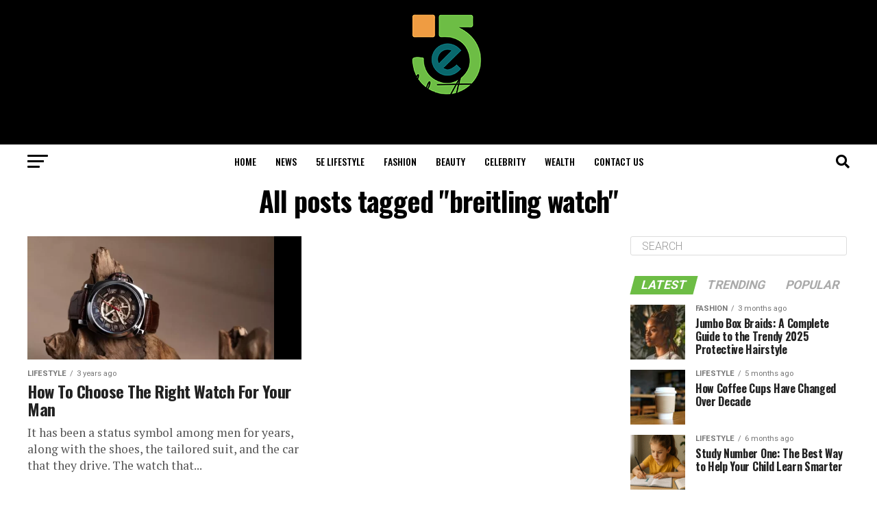

--- FILE ---
content_type: text/html; charset=UTF-8
request_url: https://5elifestyle.com/tag/breitling-watch/
body_size: 24171
content:
<!DOCTYPE html>
<html lang="en-US" prefix="og: https://ogp.me/ns#">
<head>
<meta charset="UTF-8" >
<meta name="viewport" id="viewport" content="width=device-width, initial-scale=1.0, maximum-scale=1.0, minimum-scale=1.0, user-scalable=no" />
<link rel="pingback" href="https://5elifestyle.com/xmlrpc.php" />
<meta property="og:description" content="Lifestyle Mode" />
	<style>img:is([sizes="auto" i], [sizes^="auto," i]) { contain-intrinsic-size: 3000px 1500px }</style>
	
<!-- Search Engine Optimization by Rank Math - https://rankmath.com/ -->
<title>Breitling Watch - 5eLifestyle</title>
<meta name="robots" content="follow, index, max-snippet:-1, max-video-preview:-1, max-image-preview:large"/>
<link rel="canonical" href="https://5elifestyle.com/tag/breitling-watch/" />
<meta property="og:locale" content="en_US" />
<meta property="og:type" content="article" />
<meta property="og:title" content="Breitling Watch - 5eLifestyle" />
<meta property="og:url" content="https://5elifestyle.com/tag/breitling-watch/" />
<meta property="og:site_name" content="5eLifestyle" />
<meta name="twitter:card" content="summary_large_image" />
<meta name="twitter:title" content="Breitling Watch - 5eLifestyle" />
<meta name="twitter:label1" content="Posts" />
<meta name="twitter:data1" content="1" />
<!-- /Rank Math WordPress SEO plugin -->

<link rel='dns-prefetch' href='//www.googletagmanager.com' />
<link rel='dns-prefetch' href='//ajax.googleapis.com' />
<link rel='dns-prefetch' href='//fonts.googleapis.com' />
<link rel="alternate" type="application/rss+xml" title="5eLifestyle &raquo; Feed" href="https://5elifestyle.com/feed/" />
<link rel="alternate" type="application/rss+xml" title="5eLifestyle &raquo; Comments Feed" href="https://5elifestyle.com/comments/feed/" />
<link rel="alternate" type="application/rss+xml" title="5eLifestyle &raquo; breitling watch Tag Feed" href="https://5elifestyle.com/tag/breitling-watch/feed/" />
<script type="text/javascript">
/* <![CDATA[ */
window._wpemojiSettings = {"baseUrl":"https:\/\/s.w.org\/images\/core\/emoji\/15.1.0\/72x72\/","ext":".png","svgUrl":"https:\/\/s.w.org\/images\/core\/emoji\/15.1.0\/svg\/","svgExt":".svg","source":{"concatemoji":"https:\/\/5elifestyle.com\/wp-includes\/js\/wp-emoji-release.min.js?ver=6.8.1"}};
/*! This file is auto-generated */
!function(i,n){var o,s,e;function c(e){try{var t={supportTests:e,timestamp:(new Date).valueOf()};sessionStorage.setItem(o,JSON.stringify(t))}catch(e){}}function p(e,t,n){e.clearRect(0,0,e.canvas.width,e.canvas.height),e.fillText(t,0,0);var t=new Uint32Array(e.getImageData(0,0,e.canvas.width,e.canvas.height).data),r=(e.clearRect(0,0,e.canvas.width,e.canvas.height),e.fillText(n,0,0),new Uint32Array(e.getImageData(0,0,e.canvas.width,e.canvas.height).data));return t.every(function(e,t){return e===r[t]})}function u(e,t,n){switch(t){case"flag":return n(e,"\ud83c\udff3\ufe0f\u200d\u26a7\ufe0f","\ud83c\udff3\ufe0f\u200b\u26a7\ufe0f")?!1:!n(e,"\ud83c\uddfa\ud83c\uddf3","\ud83c\uddfa\u200b\ud83c\uddf3")&&!n(e,"\ud83c\udff4\udb40\udc67\udb40\udc62\udb40\udc65\udb40\udc6e\udb40\udc67\udb40\udc7f","\ud83c\udff4\u200b\udb40\udc67\u200b\udb40\udc62\u200b\udb40\udc65\u200b\udb40\udc6e\u200b\udb40\udc67\u200b\udb40\udc7f");case"emoji":return!n(e,"\ud83d\udc26\u200d\ud83d\udd25","\ud83d\udc26\u200b\ud83d\udd25")}return!1}function f(e,t,n){var r="undefined"!=typeof WorkerGlobalScope&&self instanceof WorkerGlobalScope?new OffscreenCanvas(300,150):i.createElement("canvas"),a=r.getContext("2d",{willReadFrequently:!0}),o=(a.textBaseline="top",a.font="600 32px Arial",{});return e.forEach(function(e){o[e]=t(a,e,n)}),o}function t(e){var t=i.createElement("script");t.src=e,t.defer=!0,i.head.appendChild(t)}"undefined"!=typeof Promise&&(o="wpEmojiSettingsSupports",s=["flag","emoji"],n.supports={everything:!0,everythingExceptFlag:!0},e=new Promise(function(e){i.addEventListener("DOMContentLoaded",e,{once:!0})}),new Promise(function(t){var n=function(){try{var e=JSON.parse(sessionStorage.getItem(o));if("object"==typeof e&&"number"==typeof e.timestamp&&(new Date).valueOf()<e.timestamp+604800&&"object"==typeof e.supportTests)return e.supportTests}catch(e){}return null}();if(!n){if("undefined"!=typeof Worker&&"undefined"!=typeof OffscreenCanvas&&"undefined"!=typeof URL&&URL.createObjectURL&&"undefined"!=typeof Blob)try{var e="postMessage("+f.toString()+"("+[JSON.stringify(s),u.toString(),p.toString()].join(",")+"));",r=new Blob([e],{type:"text/javascript"}),a=new Worker(URL.createObjectURL(r),{name:"wpTestEmojiSupports"});return void(a.onmessage=function(e){c(n=e.data),a.terminate(),t(n)})}catch(e){}c(n=f(s,u,p))}t(n)}).then(function(e){for(var t in e)n.supports[t]=e[t],n.supports.everything=n.supports.everything&&n.supports[t],"flag"!==t&&(n.supports.everythingExceptFlag=n.supports.everythingExceptFlag&&n.supports[t]);n.supports.everythingExceptFlag=n.supports.everythingExceptFlag&&!n.supports.flag,n.DOMReady=!1,n.readyCallback=function(){n.DOMReady=!0}}).then(function(){return e}).then(function(){var e;n.supports.everything||(n.readyCallback(),(e=n.source||{}).concatemoji?t(e.concatemoji):e.wpemoji&&e.twemoji&&(t(e.twemoji),t(e.wpemoji)))}))}((window,document),window._wpemojiSettings);
/* ]]> */
</script>

<style id='wp-emoji-styles-inline-css' type='text/css'>

	img.wp-smiley, img.emoji {
		display: inline !important;
		border: none !important;
		box-shadow: none !important;
		height: 1em !important;
		width: 1em !important;
		margin: 0 0.07em !important;
		vertical-align: -0.1em !important;
		background: none !important;
		padding: 0 !important;
	}
</style>
<link rel='stylesheet' id='wp-block-library-css' href='https://5elifestyle.com/wp-includes/css/dist/block-library/style.min.css?ver=6.8.1' type='text/css' media='all' />
<style id='classic-theme-styles-inline-css' type='text/css'>
/*! This file is auto-generated */
.wp-block-button__link{color:#fff;background-color:#32373c;border-radius:9999px;box-shadow:none;text-decoration:none;padding:calc(.667em + 2px) calc(1.333em + 2px);font-size:1.125em}.wp-block-file__button{background:#32373c;color:#fff;text-decoration:none}
</style>
<style id='global-styles-inline-css' type='text/css'>
:root{--wp--preset--aspect-ratio--square: 1;--wp--preset--aspect-ratio--4-3: 4/3;--wp--preset--aspect-ratio--3-4: 3/4;--wp--preset--aspect-ratio--3-2: 3/2;--wp--preset--aspect-ratio--2-3: 2/3;--wp--preset--aspect-ratio--16-9: 16/9;--wp--preset--aspect-ratio--9-16: 9/16;--wp--preset--color--black: #000000;--wp--preset--color--cyan-bluish-gray: #abb8c3;--wp--preset--color--white: #ffffff;--wp--preset--color--pale-pink: #f78da7;--wp--preset--color--vivid-red: #cf2e2e;--wp--preset--color--luminous-vivid-orange: #ff6900;--wp--preset--color--luminous-vivid-amber: #fcb900;--wp--preset--color--light-green-cyan: #7bdcb5;--wp--preset--color--vivid-green-cyan: #00d084;--wp--preset--color--pale-cyan-blue: #8ed1fc;--wp--preset--color--vivid-cyan-blue: #0693e3;--wp--preset--color--vivid-purple: #9b51e0;--wp--preset--color--: #444;--wp--preset--gradient--vivid-cyan-blue-to-vivid-purple: linear-gradient(135deg,rgba(6,147,227,1) 0%,rgb(155,81,224) 100%);--wp--preset--gradient--light-green-cyan-to-vivid-green-cyan: linear-gradient(135deg,rgb(122,220,180) 0%,rgb(0,208,130) 100%);--wp--preset--gradient--luminous-vivid-amber-to-luminous-vivid-orange: linear-gradient(135deg,rgba(252,185,0,1) 0%,rgba(255,105,0,1) 100%);--wp--preset--gradient--luminous-vivid-orange-to-vivid-red: linear-gradient(135deg,rgba(255,105,0,1) 0%,rgb(207,46,46) 100%);--wp--preset--gradient--very-light-gray-to-cyan-bluish-gray: linear-gradient(135deg,rgb(238,238,238) 0%,rgb(169,184,195) 100%);--wp--preset--gradient--cool-to-warm-spectrum: linear-gradient(135deg,rgb(74,234,220) 0%,rgb(151,120,209) 20%,rgb(207,42,186) 40%,rgb(238,44,130) 60%,rgb(251,105,98) 80%,rgb(254,248,76) 100%);--wp--preset--gradient--blush-light-purple: linear-gradient(135deg,rgb(255,206,236) 0%,rgb(152,150,240) 100%);--wp--preset--gradient--blush-bordeaux: linear-gradient(135deg,rgb(254,205,165) 0%,rgb(254,45,45) 50%,rgb(107,0,62) 100%);--wp--preset--gradient--luminous-dusk: linear-gradient(135deg,rgb(255,203,112) 0%,rgb(199,81,192) 50%,rgb(65,88,208) 100%);--wp--preset--gradient--pale-ocean: linear-gradient(135deg,rgb(255,245,203) 0%,rgb(182,227,212) 50%,rgb(51,167,181) 100%);--wp--preset--gradient--electric-grass: linear-gradient(135deg,rgb(202,248,128) 0%,rgb(113,206,126) 100%);--wp--preset--gradient--midnight: linear-gradient(135deg,rgb(2,3,129) 0%,rgb(40,116,252) 100%);--wp--preset--font-size--small: 13px;--wp--preset--font-size--medium: 20px;--wp--preset--font-size--large: 36px;--wp--preset--font-size--x-large: 42px;--wp--preset--spacing--20: 0.44rem;--wp--preset--spacing--30: 0.67rem;--wp--preset--spacing--40: 1rem;--wp--preset--spacing--50: 1.5rem;--wp--preset--spacing--60: 2.25rem;--wp--preset--spacing--70: 3.38rem;--wp--preset--spacing--80: 5.06rem;--wp--preset--shadow--natural: 6px 6px 9px rgba(0, 0, 0, 0.2);--wp--preset--shadow--deep: 12px 12px 50px rgba(0, 0, 0, 0.4);--wp--preset--shadow--sharp: 6px 6px 0px rgba(0, 0, 0, 0.2);--wp--preset--shadow--outlined: 6px 6px 0px -3px rgba(255, 255, 255, 1), 6px 6px rgba(0, 0, 0, 1);--wp--preset--shadow--crisp: 6px 6px 0px rgba(0, 0, 0, 1);}:where(.is-layout-flex){gap: 0.5em;}:where(.is-layout-grid){gap: 0.5em;}body .is-layout-flex{display: flex;}.is-layout-flex{flex-wrap: wrap;align-items: center;}.is-layout-flex > :is(*, div){margin: 0;}body .is-layout-grid{display: grid;}.is-layout-grid > :is(*, div){margin: 0;}:where(.wp-block-columns.is-layout-flex){gap: 2em;}:where(.wp-block-columns.is-layout-grid){gap: 2em;}:where(.wp-block-post-template.is-layout-flex){gap: 1.25em;}:where(.wp-block-post-template.is-layout-grid){gap: 1.25em;}.has-black-color{color: var(--wp--preset--color--black) !important;}.has-cyan-bluish-gray-color{color: var(--wp--preset--color--cyan-bluish-gray) !important;}.has-white-color{color: var(--wp--preset--color--white) !important;}.has-pale-pink-color{color: var(--wp--preset--color--pale-pink) !important;}.has-vivid-red-color{color: var(--wp--preset--color--vivid-red) !important;}.has-luminous-vivid-orange-color{color: var(--wp--preset--color--luminous-vivid-orange) !important;}.has-luminous-vivid-amber-color{color: var(--wp--preset--color--luminous-vivid-amber) !important;}.has-light-green-cyan-color{color: var(--wp--preset--color--light-green-cyan) !important;}.has-vivid-green-cyan-color{color: var(--wp--preset--color--vivid-green-cyan) !important;}.has-pale-cyan-blue-color{color: var(--wp--preset--color--pale-cyan-blue) !important;}.has-vivid-cyan-blue-color{color: var(--wp--preset--color--vivid-cyan-blue) !important;}.has-vivid-purple-color{color: var(--wp--preset--color--vivid-purple) !important;}.has-black-background-color{background-color: var(--wp--preset--color--black) !important;}.has-cyan-bluish-gray-background-color{background-color: var(--wp--preset--color--cyan-bluish-gray) !important;}.has-white-background-color{background-color: var(--wp--preset--color--white) !important;}.has-pale-pink-background-color{background-color: var(--wp--preset--color--pale-pink) !important;}.has-vivid-red-background-color{background-color: var(--wp--preset--color--vivid-red) !important;}.has-luminous-vivid-orange-background-color{background-color: var(--wp--preset--color--luminous-vivid-orange) !important;}.has-luminous-vivid-amber-background-color{background-color: var(--wp--preset--color--luminous-vivid-amber) !important;}.has-light-green-cyan-background-color{background-color: var(--wp--preset--color--light-green-cyan) !important;}.has-vivid-green-cyan-background-color{background-color: var(--wp--preset--color--vivid-green-cyan) !important;}.has-pale-cyan-blue-background-color{background-color: var(--wp--preset--color--pale-cyan-blue) !important;}.has-vivid-cyan-blue-background-color{background-color: var(--wp--preset--color--vivid-cyan-blue) !important;}.has-vivid-purple-background-color{background-color: var(--wp--preset--color--vivid-purple) !important;}.has-black-border-color{border-color: var(--wp--preset--color--black) !important;}.has-cyan-bluish-gray-border-color{border-color: var(--wp--preset--color--cyan-bluish-gray) !important;}.has-white-border-color{border-color: var(--wp--preset--color--white) !important;}.has-pale-pink-border-color{border-color: var(--wp--preset--color--pale-pink) !important;}.has-vivid-red-border-color{border-color: var(--wp--preset--color--vivid-red) !important;}.has-luminous-vivid-orange-border-color{border-color: var(--wp--preset--color--luminous-vivid-orange) !important;}.has-luminous-vivid-amber-border-color{border-color: var(--wp--preset--color--luminous-vivid-amber) !important;}.has-light-green-cyan-border-color{border-color: var(--wp--preset--color--light-green-cyan) !important;}.has-vivid-green-cyan-border-color{border-color: var(--wp--preset--color--vivid-green-cyan) !important;}.has-pale-cyan-blue-border-color{border-color: var(--wp--preset--color--pale-cyan-blue) !important;}.has-vivid-cyan-blue-border-color{border-color: var(--wp--preset--color--vivid-cyan-blue) !important;}.has-vivid-purple-border-color{border-color: var(--wp--preset--color--vivid-purple) !important;}.has-vivid-cyan-blue-to-vivid-purple-gradient-background{background: var(--wp--preset--gradient--vivid-cyan-blue-to-vivid-purple) !important;}.has-light-green-cyan-to-vivid-green-cyan-gradient-background{background: var(--wp--preset--gradient--light-green-cyan-to-vivid-green-cyan) !important;}.has-luminous-vivid-amber-to-luminous-vivid-orange-gradient-background{background: var(--wp--preset--gradient--luminous-vivid-amber-to-luminous-vivid-orange) !important;}.has-luminous-vivid-orange-to-vivid-red-gradient-background{background: var(--wp--preset--gradient--luminous-vivid-orange-to-vivid-red) !important;}.has-very-light-gray-to-cyan-bluish-gray-gradient-background{background: var(--wp--preset--gradient--very-light-gray-to-cyan-bluish-gray) !important;}.has-cool-to-warm-spectrum-gradient-background{background: var(--wp--preset--gradient--cool-to-warm-spectrum) !important;}.has-blush-light-purple-gradient-background{background: var(--wp--preset--gradient--blush-light-purple) !important;}.has-blush-bordeaux-gradient-background{background: var(--wp--preset--gradient--blush-bordeaux) !important;}.has-luminous-dusk-gradient-background{background: var(--wp--preset--gradient--luminous-dusk) !important;}.has-pale-ocean-gradient-background{background: var(--wp--preset--gradient--pale-ocean) !important;}.has-electric-grass-gradient-background{background: var(--wp--preset--gradient--electric-grass) !important;}.has-midnight-gradient-background{background: var(--wp--preset--gradient--midnight) !important;}.has-small-font-size{font-size: var(--wp--preset--font-size--small) !important;}.has-medium-font-size{font-size: var(--wp--preset--font-size--medium) !important;}.has-large-font-size{font-size: var(--wp--preset--font-size--large) !important;}.has-x-large-font-size{font-size: var(--wp--preset--font-size--x-large) !important;}
:where(.wp-block-post-template.is-layout-flex){gap: 1.25em;}:where(.wp-block-post-template.is-layout-grid){gap: 1.25em;}
:where(.wp-block-columns.is-layout-flex){gap: 2em;}:where(.wp-block-columns.is-layout-grid){gap: 2em;}
:root :where(.wp-block-pullquote){font-size: 1.5em;line-height: 1.6;}
</style>
<link rel='stylesheet' id='ql-jquery-ui-css' href='//ajax.googleapis.com/ajax/libs/jqueryui/1.12.1/themes/smoothness/jquery-ui.css?ver=6.8.1' type='text/css' media='all' />
<link rel='stylesheet' id='ez-toc-css' href='https://5elifestyle.com/wp-content/plugins/easy-table-of-contents/assets/css/screen.min.css?ver=2.0.80' type='text/css' media='all' />
<style id='ez-toc-inline-css' type='text/css'>
div#ez-toc-container .ez-toc-title {font-size: 120%;}div#ez-toc-container .ez-toc-title {font-weight: 500;}div#ez-toc-container ul li , div#ez-toc-container ul li a {font-size: 95%;}div#ez-toc-container ul li , div#ez-toc-container ul li a {font-weight: 500;}div#ez-toc-container nav ul ul li {font-size: 90%;}.ez-toc-box-title {font-weight: bold; margin-bottom: 10px; text-align: center; text-transform: uppercase; letter-spacing: 1px; color: #666; padding-bottom: 5px;position:absolute;top:-4%;left:5%;background-color: inherit;transition: top 0.3s ease;}.ez-toc-box-title.toc-closed {top:-25%;}
.ez-toc-container-direction {direction: ltr;}.ez-toc-counter ul{counter-reset: item ;}.ez-toc-counter nav ul li a::before {content: counters(item, '.', decimal) '. ';display: inline-block;counter-increment: item;flex-grow: 0;flex-shrink: 0;margin-right: .2em; float: left; }.ez-toc-widget-direction {direction: ltr;}.ez-toc-widget-container ul{counter-reset: item ;}.ez-toc-widget-container nav ul li a::before {content: counters(item, '.', decimal) '. ';display: inline-block;counter-increment: item;flex-grow: 0;flex-shrink: 0;margin-right: .2em; float: left; }
</style>
<link rel='stylesheet' id='mvp-custom-style-css' href='https://5elifestyle.com/wp-content/themes/zox-news/style.css?ver=6.8.1' type='text/css' media='all' />
<style id='mvp-custom-style-inline-css' type='text/css'>


#mvp-wallpaper {
	background: url() no-repeat 50% 0;
	}

#mvp-foot-copy a {
	color: #6dbd45;
	}

#mvp-content-main p a,
#mvp-content-main ul a,
#mvp-content-main ol a,
.mvp-post-add-main p a,
.mvp-post-add-main ul a,
.mvp-post-add-main ol a {
	box-shadow: inset 0 -4px 0 #6dbd45;
	}

#mvp-content-main p a:hover,
#mvp-content-main ul a:hover,
#mvp-content-main ol a:hover,
.mvp-post-add-main p a:hover,
.mvp-post-add-main ul a:hover,
.mvp-post-add-main ol a:hover {
	background: #6dbd45;
	}

a,
a:visited,
.post-info-name a,
.woocommerce .woocommerce-breadcrumb a {
	color: #6dbd45;
	}

#mvp-side-wrap a:hover {
	color: #6dbd45;
	}

.mvp-fly-top:hover,
.mvp-vid-box-wrap,
ul.mvp-soc-mob-list li.mvp-soc-mob-com {
	background: #6dbd45;
	}

nav.mvp-fly-nav-menu ul li.menu-item-has-children:after,
.mvp-feat1-left-wrap span.mvp-cd-cat,
.mvp-widget-feat1-top-story span.mvp-cd-cat,
.mvp-widget-feat2-left-cont span.mvp-cd-cat,
.mvp-widget-dark-feat span.mvp-cd-cat,
.mvp-widget-dark-sub span.mvp-cd-cat,
.mvp-vid-wide-text span.mvp-cd-cat,
.mvp-feat2-top-text span.mvp-cd-cat,
.mvp-feat3-main-story span.mvp-cd-cat,
.mvp-feat3-sub-text span.mvp-cd-cat,
.mvp-feat4-main-text span.mvp-cd-cat,
.woocommerce-message:before,
.woocommerce-info:before,
.woocommerce-message:before {
	color: #6dbd45;
	}

#searchform input,
.mvp-authors-name {
	border-bottom: 1px solid #6dbd45;
	}

.mvp-fly-top:hover {
	border-top: 1px solid #6dbd45;
	border-left: 1px solid #6dbd45;
	border-bottom: 1px solid #6dbd45;
	}

.woocommerce .widget_price_filter .ui-slider .ui-slider-handle,
.woocommerce #respond input#submit.alt,
.woocommerce a.button.alt,
.woocommerce button.button.alt,
.woocommerce input.button.alt,
.woocommerce #respond input#submit.alt:hover,
.woocommerce a.button.alt:hover,
.woocommerce button.button.alt:hover,
.woocommerce input.button.alt:hover {
	background-color: #6dbd45;
	}

.woocommerce-error,
.woocommerce-info,
.woocommerce-message {
	border-top-color: #6dbd45;
	}

ul.mvp-feat1-list-buts li.active span.mvp-feat1-list-but,
span.mvp-widget-home-title,
span.mvp-post-cat,
span.mvp-feat1-pop-head {
	background: #6dbd45;
	}

.woocommerce span.onsale {
	background-color: #6dbd45;
	}

.mvp-widget-feat2-side-more-but,
.woocommerce .star-rating span:before,
span.mvp-prev-next-label,
.mvp-cat-date-wrap .sticky {
	color: #6dbd45 !important;
	}

#mvp-main-nav-top,
#mvp-fly-wrap,
.mvp-soc-mob-right,
#mvp-main-nav-small-cont {
	background: #000000;
	}

#mvp-main-nav-small .mvp-fly-but-wrap span,
#mvp-main-nav-small .mvp-search-but-wrap span,
.mvp-nav-top-left .mvp-fly-but-wrap span,
#mvp-fly-wrap .mvp-fly-but-wrap span {
	background: #555555;
	}

.mvp-nav-top-right .mvp-nav-search-but,
span.mvp-fly-soc-head,
.mvp-soc-mob-right i,
#mvp-main-nav-small span.mvp-nav-search-but,
#mvp-main-nav-small .mvp-nav-menu ul li a  {
	color: #555555;
	}

#mvp-main-nav-small .mvp-nav-menu ul li.menu-item-has-children a:after {
	border-color: #555555 transparent transparent transparent;
	}

#mvp-nav-top-wrap span.mvp-nav-search-but:hover,
#mvp-main-nav-small span.mvp-nav-search-but:hover {
	color: #6dbd45;
	}

#mvp-nav-top-wrap .mvp-fly-but-wrap:hover span,
#mvp-main-nav-small .mvp-fly-but-wrap:hover span,
span.mvp-woo-cart-num:hover {
	background: #6dbd45;
	}

#mvp-main-nav-bot-cont {
	background: #ffffff;
	}

#mvp-nav-bot-wrap .mvp-fly-but-wrap span,
#mvp-nav-bot-wrap .mvp-search-but-wrap span {
	background: #000000;
	}

#mvp-nav-bot-wrap span.mvp-nav-search-but,
#mvp-nav-bot-wrap .mvp-nav-menu ul li a {
	color: #000000;
	}

#mvp-nav-bot-wrap .mvp-nav-menu ul li.menu-item-has-children a:after {
	border-color: #000000 transparent transparent transparent;
	}

.mvp-nav-menu ul li:hover a {
	border-bottom: 5px solid #6dbd45;
	}

#mvp-nav-bot-wrap .mvp-fly-but-wrap:hover span {
	background: #6dbd45;
	}

#mvp-nav-bot-wrap span.mvp-nav-search-but:hover {
	color: #6dbd45;
	}

body,
.mvp-feat1-feat-text p,
.mvp-feat2-top-text p,
.mvp-feat3-main-text p,
.mvp-feat3-sub-text p,
#searchform input,
.mvp-author-info-text,
span.mvp-post-excerpt,
.mvp-nav-menu ul li ul.sub-menu li a,
nav.mvp-fly-nav-menu ul li a,
.mvp-ad-label,
span.mvp-feat-caption,
.mvp-post-tags a,
.mvp-post-tags a:visited,
span.mvp-author-box-name a,
#mvp-author-box-text p,
.mvp-post-gallery-text p,
ul.mvp-soc-mob-list li span,
#comments,
h3#reply-title,
h2.comments,
#mvp-foot-copy p,
span.mvp-fly-soc-head,
.mvp-post-tags-header,
span.mvp-prev-next-label,
span.mvp-post-add-link-but,
#mvp-comments-button a,
#mvp-comments-button span.mvp-comment-but-text,
.woocommerce ul.product_list_widget span.product-title,
.woocommerce ul.product_list_widget li a,
.woocommerce #reviews #comments ol.commentlist li .comment-text p.meta,
.woocommerce div.product p.price,
.woocommerce div.product p.price ins,
.woocommerce div.product p.price del,
.woocommerce ul.products li.product .price del,
.woocommerce ul.products li.product .price ins,
.woocommerce ul.products li.product .price,
.woocommerce #respond input#submit,
.woocommerce a.button,
.woocommerce button.button,
.woocommerce input.button,
.woocommerce .widget_price_filter .price_slider_amount .button,
.woocommerce span.onsale,
.woocommerce-review-link,
#woo-content p.woocommerce-result-count,
.woocommerce div.product .woocommerce-tabs ul.tabs li a,
a.mvp-inf-more-but,
span.mvp-cont-read-but,
span.mvp-cd-cat,
span.mvp-cd-date,
.mvp-feat4-main-text p,
span.mvp-woo-cart-num,
span.mvp-widget-home-title2,
.wp-caption,
#mvp-content-main p.wp-caption-text,
.gallery-caption,
.mvp-post-add-main p.wp-caption-text,
#bbpress-forums,
#bbpress-forums p,
.protected-post-form input,
#mvp-feat6-text p {
	font-family: 'Roboto', sans-serif;
	}

.mvp-blog-story-text p,
span.mvp-author-page-desc,
#mvp-404 p,
.mvp-widget-feat1-bot-text p,
.mvp-widget-feat2-left-text p,
.mvp-flex-story-text p,
.mvp-search-text p,
#mvp-content-main p,
.mvp-post-add-main p,
#mvp-content-main ul li,
#mvp-content-main ol li,
.rwp-summary,
.rwp-u-review__comment,
.mvp-feat5-mid-main-text p,
.mvp-feat5-small-main-text p,
#mvp-content-main .wp-block-button__link,
.wp-block-audio figcaption,
.wp-block-video figcaption,
.wp-block-embed figcaption,
.wp-block-verse pre,
pre.wp-block-verse {
	font-family: 'PT Serif', sans-serif;
	}

.mvp-nav-menu ul li a,
#mvp-foot-menu ul li a {
	font-family: 'Oswald', sans-serif;
	}


.mvp-feat1-sub-text h2,
.mvp-feat1-pop-text h2,
.mvp-feat1-list-text h2,
.mvp-widget-feat1-top-text h2,
.mvp-widget-feat1-bot-text h2,
.mvp-widget-dark-feat-text h2,
.mvp-widget-dark-sub-text h2,
.mvp-widget-feat2-left-text h2,
.mvp-widget-feat2-right-text h2,
.mvp-blog-story-text h2,
.mvp-flex-story-text h2,
.mvp-vid-wide-more-text p,
.mvp-prev-next-text p,
.mvp-related-text,
.mvp-post-more-text p,
h2.mvp-authors-latest a,
.mvp-feat2-bot-text h2,
.mvp-feat3-sub-text h2,
.mvp-feat3-main-text h2,
.mvp-feat4-main-text h2,
.mvp-feat5-text h2,
.mvp-feat5-mid-main-text h2,
.mvp-feat5-small-main-text h2,
.mvp-feat5-mid-sub-text h2,
#mvp-feat6-text h2,
.alp-related-posts-wrapper .alp-related-post .post-title {
	font-family: 'Oswald', sans-serif;
	}

.mvp-feat2-top-text h2,
.mvp-feat1-feat-text h2,
h1.mvp-post-title,
h1.mvp-post-title-wide,
.mvp-drop-nav-title h4,
#mvp-content-main blockquote p,
.mvp-post-add-main blockquote p,
#mvp-content-main p.has-large-font-size,
#mvp-404 h1,
#woo-content h1.page-title,
.woocommerce div.product .product_title,
.woocommerce ul.products li.product h3,
.alp-related-posts .current .post-title {
	font-family: 'Oswald', sans-serif;
	}

span.mvp-feat1-pop-head,
.mvp-feat1-pop-text:before,
span.mvp-feat1-list-but,
span.mvp-widget-home-title,
.mvp-widget-feat2-side-more,
span.mvp-post-cat,
span.mvp-page-head,
h1.mvp-author-top-head,
.mvp-authors-name,
#mvp-content-main h1,
#mvp-content-main h2,
#mvp-content-main h3,
#mvp-content-main h4,
#mvp-content-main h5,
#mvp-content-main h6,
.woocommerce .related h2,
.woocommerce div.product .woocommerce-tabs .panel h2,
.woocommerce div.product .product_title,
.mvp-feat5-side-list .mvp-feat1-list-img:after {
	font-family: 'Roboto', sans-serif;
	}

	

	.mvp-nav-links {
		display: none;
		}
		

	@media screen and (max-width: 479px) {
		.single #mvp-content-body-top {
			max-height: 400px;
			}
		.single .mvp-cont-read-but-wrap {
			display: inline;
			}
		}
		

	.alp-advert {
		display: none;
	}
	.alp-related-posts-wrapper .alp-related-posts .current {
		margin: 0 0 10px;
	}
		
</style>
<link rel='stylesheet' id='mvp-reset-css' href='https://5elifestyle.com/wp-content/themes/zox-news/css/reset.css?ver=6.8.1' type='text/css' media='all' />
<link rel='stylesheet' id='fontawesome-css' href='https://5elifestyle.com/wp-content/themes/zox-news/font-awesome/css/all.css?ver=6.8.1' type='text/css' media='all' />
<link rel='stylesheet' id='mvp-fonts-css' href='//fonts.googleapis.com/css?family=Roboto%3A300%2C400%2C700%2C900%7COswald%3A400%2C700%7CAdvent+Pro%3A700%7COpen+Sans%3A700%7CAnton%3A400Oswald%3A100%2C200%2C300%2C400%2C500%2C600%2C700%2C800%2C900%7COswald%3A100%2C200%2C300%2C400%2C500%2C600%2C700%2C800%2C900%7CRoboto%3A100%2C200%2C300%2C400%2C500%2C600%2C700%2C800%2C900%7CRoboto%3A100%2C200%2C300%2C400%2C500%2C600%2C700%2C800%2C900%7CPT+Serif%3A100%2C200%2C300%2C400%2C500%2C600%2C700%2C800%2C900%7COswald%3A100%2C200%2C300%2C400%2C500%2C600%2C700%2C800%2C900%26subset%3Dlatin%2Clatin-ext%2Ccyrillic%2Ccyrillic-ext%2Cgreek-ext%2Cgreek%2Cvietnamese' type='text/css' media='all' />
<link rel='stylesheet' id='mvp-media-queries-css' href='https://5elifestyle.com/wp-content/themes/zox-news/css/media-queries.css?ver=6.8.1' type='text/css' media='all' />
<script type="text/javascript" src="https://5elifestyle.com/wp-includes/js/jquery/jquery.min.js?ver=3.7.1" id="jquery-core-js"></script>
<script type="text/javascript" src="https://5elifestyle.com/wp-includes/js/jquery/jquery-migrate.min.js?ver=3.4.1" id="jquery-migrate-js"></script>

<!-- Google tag (gtag.js) snippet added by Site Kit -->
<!-- Google Analytics snippet added by Site Kit -->
<script type="text/javascript" src="https://www.googletagmanager.com/gtag/js?id=G-C4RX5VHH4B" id="google_gtagjs-js" async></script>
<script type="text/javascript" id="google_gtagjs-js-after">
/* <![CDATA[ */
window.dataLayer = window.dataLayer || [];function gtag(){dataLayer.push(arguments);}
gtag("set","linker",{"domains":["5elifestyle.com"]});
gtag("js", new Date());
gtag("set", "developer_id.dZTNiMT", true);
gtag("config", "G-C4RX5VHH4B");
/* ]]> */
</script>
<link rel="https://api.w.org/" href="https://5elifestyle.com/wp-json/" /><link rel="alternate" title="JSON" type="application/json" href="https://5elifestyle.com/wp-json/wp/v2/tags/5750" /><link rel="EditURI" type="application/rsd+xml" title="RSD" href="https://5elifestyle.com/xmlrpc.php?rsd" />
<meta name="generator" content="WordPress 6.8.1" />
<meta name="generator" content="Site Kit by Google 1.170.0" /><meta name="getlinko-verify-code" content="getlinko-verify-9900bef40636ab0d6473bf9c878af124966de835"/>

<meta name="getlinko-verify-code" content="getlinko-verify-9900bef40636ab0d6473bf9c878af124966de835"/>
<meta name="redi-version" content="1.2.7" /><link rel="icon" href="https://5elifestyle.com/wp-content/uploads/2021/11/cropped-favicon-01-32x32.png" sizes="32x32" />
<link rel="icon" href="https://5elifestyle.com/wp-content/uploads/2021/11/cropped-favicon-01-192x192.png" sizes="192x192" />
<link rel="apple-touch-icon" href="https://5elifestyle.com/wp-content/uploads/2021/11/cropped-favicon-01-180x180.png" />
<meta name="msapplication-TileImage" content="https://5elifestyle.com/wp-content/uploads/2021/11/cropped-favicon-01-270x270.png" />
</head>
<body class="archive tag tag-breitling-watch tag-5750 wp-custom-logo wp-embed-responsive wp-theme-zox-news">
	<div id="mvp-fly-wrap">
	<div id="mvp-fly-menu-top" class="left relative">
		<div class="mvp-fly-top-out left relative">
			<div class="mvp-fly-top-in">
				<div id="mvp-fly-logo" class="left relative">
											<a href="https://5elifestyle.com/"><img src="https://5elifestyle.com/wp-content/uploads/2025/07/5elifestyle-logo-01.png" alt="5eLifestyle" data-rjs="2" /></a>
									</div><!--mvp-fly-logo-->
			</div><!--mvp-fly-top-in-->
			<div class="mvp-fly-but-wrap mvp-fly-but-menu mvp-fly-but-click">
				<span></span>
				<span></span>
				<span></span>
				<span></span>
			</div><!--mvp-fly-but-wrap-->
		</div><!--mvp-fly-top-out-->
	</div><!--mvp-fly-menu-top-->
	<div id="mvp-fly-menu-wrap">
		<nav class="mvp-fly-nav-menu left relative">
			<div class="menu-main-menu-container"><ul id="menu-main-menu" class="menu"><li id="menu-item-14" class="menu-item menu-item-type-custom menu-item-object-custom menu-item-home menu-item-14"><a href="http://5elifestyle.com/">Home</a></li>
<li id="menu-item-20" class="menu-item menu-item-type-taxonomy menu-item-object-category menu-item-20"><a href="https://5elifestyle.com/category/news/">News</a></li>
<li id="menu-item-19" class="menu-item menu-item-type-taxonomy menu-item-object-category menu-item-19"><a href="https://5elifestyle.com/category/fashion/lifestyle/">5e Lifestyle</a></li>
<li id="menu-item-18" class="menu-item menu-item-type-taxonomy menu-item-object-category menu-item-18"><a href="https://5elifestyle.com/category/fashion/">Fashion</a></li>
<li id="menu-item-16" class="menu-item menu-item-type-taxonomy menu-item-object-category menu-item-16"><a href="https://5elifestyle.com/category/fashion/beauty/">Beauty</a></li>
<li id="menu-item-17" class="menu-item menu-item-type-taxonomy menu-item-object-category menu-item-17"><a href="https://5elifestyle.com/category/celebrity/">Celebrity</a></li>
<li id="menu-item-21" class="menu-item menu-item-type-taxonomy menu-item-object-category menu-item-21"><a href="https://5elifestyle.com/category/wealth/">Wealth</a></li>
<li id="menu-item-15" class="menu-item menu-item-type-post_type menu-item-object-page menu-item-15"><a href="https://5elifestyle.com/contact/">Contact us</a></li>
</ul></div>		</nav>
	</div><!--mvp-fly-menu-wrap-->
	<div id="mvp-fly-soc-wrap">
		<span class="mvp-fly-soc-head">Connect with us</span>
		<ul class="mvp-fly-soc-list left relative">
																										</ul>
	</div><!--mvp-fly-soc-wrap-->
</div><!--mvp-fly-wrap-->	<div id="mvp-site" class="left relative">
		<div id="mvp-search-wrap">
			<div id="mvp-search-box">
				<form method="get" id="searchform" action="https://5elifestyle.com/">
	<input type="text" name="s" id="s" value="Search" onfocus='if (this.value == "Search") { this.value = ""; }' onblur='if (this.value == "") { this.value = "Search"; }' />
	<input type="hidden" id="searchsubmit" value="Search" />
</form>			</div><!--mvp-search-box-->
			<div class="mvp-search-but-wrap mvp-search-click">
				<span></span>
				<span></span>
			</div><!--mvp-search-but-wrap-->
		</div><!--mvp-search-wrap-->
				<div id="mvp-site-wall" class="left relative">
						<div id="mvp-site-main" class="left relative">
			<header id="mvp-main-head-wrap" class="left relative">
									<nav id="mvp-main-nav-wrap" class="left relative">
						<div id="mvp-main-nav-top" class="left relative">
							<div class="mvp-main-box">
								<div id="mvp-nav-top-wrap" class="left relative">
									<div class="mvp-nav-top-right-out left relative">
										<div class="mvp-nav-top-right-in">
											<div class="mvp-nav-top-cont left relative">
												<div class="mvp-nav-top-left-out relative">
													<div class="mvp-nav-top-left">
														<div class="mvp-nav-soc-wrap">
																																																																										</div><!--mvp-nav-soc-wrap-->
														<div class="mvp-fly-but-wrap mvp-fly-but-click left relative">
															<span></span>
															<span></span>
															<span></span>
															<span></span>
														</div><!--mvp-fly-but-wrap-->
													</div><!--mvp-nav-top-left-->
													<div class="mvp-nav-top-left-in">
														<div class="mvp-nav-top-mid left relative" itemscope itemtype="http://schema.org/Organization">
																															<a class="mvp-nav-logo-reg" itemprop="url" href="https://5elifestyle.com/"><img itemprop="logo" src="https://5elifestyle.com/wp-content/uploads/2025/07/5elifestyle-logo-01.png" alt="5eLifestyle" data-rjs="2" /></a>
																																														<a class="mvp-nav-logo-small" href="https://5elifestyle.com/"><img src="https://5elifestyle.com/wp-content/uploads/2025/07/5elifestyle-logo-01.png" alt="5eLifestyle" data-rjs="2" /></a>
																																														<h2 class="mvp-logo-title">5eLifestyle</h2>
																																												</div><!--mvp-nav-top-mid-->
													</div><!--mvp-nav-top-left-in-->
												</div><!--mvp-nav-top-left-out-->
											</div><!--mvp-nav-top-cont-->
										</div><!--mvp-nav-top-right-in-->
										<div class="mvp-nav-top-right">
																						<span class="mvp-nav-search-but fa fa-search fa-2 mvp-search-click"></span>
										</div><!--mvp-nav-top-right-->
									</div><!--mvp-nav-top-right-out-->
								</div><!--mvp-nav-top-wrap-->
							</div><!--mvp-main-box-->
						</div><!--mvp-main-nav-top-->
						<div id="mvp-main-nav-bot" class="left relative">
							<div id="mvp-main-nav-bot-cont" class="left">
								<div class="mvp-main-box">
									<div id="mvp-nav-bot-wrap" class="left">
										<div class="mvp-nav-bot-right-out left">
											<div class="mvp-nav-bot-right-in">
												<div class="mvp-nav-bot-cont left">
													<div class="mvp-nav-bot-left-out">
														<div class="mvp-nav-bot-left left relative">
															<div class="mvp-fly-but-wrap mvp-fly-but-click left relative">
																<span></span>
																<span></span>
																<span></span>
																<span></span>
															</div><!--mvp-fly-but-wrap-->
														</div><!--mvp-nav-bot-left-->
														<div class="mvp-nav-bot-left-in">
															<div class="mvp-nav-menu left">
																<div class="menu-main-menu-container"><ul id="menu-main-menu-1" class="menu"><li class="menu-item menu-item-type-custom menu-item-object-custom menu-item-home menu-item-14"><a href="http://5elifestyle.com/">Home</a></li>
<li class="menu-item menu-item-type-taxonomy menu-item-object-category menu-item-20 mvp-mega-dropdown"><a href="https://5elifestyle.com/category/news/">News</a><div class="mvp-mega-dropdown"><div class="mvp-main-box"><ul class="mvp-mega-list"><li><a href="https://5elifestyle.com/jbs-bus-stand-complete-guide-to-routes-facilities-and-future-metro-plans/"><div class="mvp-mega-img"><img width="400" height="240" src="https://5elifestyle.com/wp-content/uploads/2025/07/JBS-Bus-Stand-Complete-Guide-to-Routes-Facilities-and-Future-Metro-Plans-400x240.png" class="attachment-mvp-mid-thumb size-mvp-mid-thumb wp-post-image" alt="JBS Bus Stand Complete Guide to Routes Facilities and Future Metro Plans" decoding="async" fetchpriority="high" srcset="https://5elifestyle.com/wp-content/uploads/2025/07/JBS-Bus-Stand-Complete-Guide-to-Routes-Facilities-and-Future-Metro-Plans-400x240.png 400w, https://5elifestyle.com/wp-content/uploads/2025/07/JBS-Bus-Stand-Complete-Guide-to-Routes-Facilities-and-Future-Metro-Plans-1000x600.png 1000w, https://5elifestyle.com/wp-content/uploads/2025/07/JBS-Bus-Stand-Complete-Guide-to-Routes-Facilities-and-Future-Metro-Plans-590x354.png 590w" sizes="(max-width: 400px) 100vw, 400px" title="JBS Bus Stand: Complete Guide to Routes, Facilities, and Future Metro Plans 1"></div><p>JBS Bus Stand: Complete Guide to Routes, Facilities, and Future Metro Plans</p></a></li><li><a href="https://5elifestyle.com/where-can-i-get-photoshop-version-1-0/"><div class="mvp-mega-img"><img width="400" height="229" src="https://5elifestyle.com/wp-content/uploads/2025/01/Where-Can-I-Get-Photoshop-Version-1.0-A-Guide-to-Its-History-and-Availability.webp" class="attachment-mvp-mid-thumb size-mvp-mid-thumb wp-post-image" alt="where can i get photoshop ver 1.0" decoding="async" srcset="https://5elifestyle.com/wp-content/uploads/2025/01/Where-Can-I-Get-Photoshop-Version-1.0-A-Guide-to-Its-History-and-Availability.webp 1792w, https://5elifestyle.com/wp-content/uploads/2025/01/Where-Can-I-Get-Photoshop-Version-1.0-A-Guide-to-Its-History-and-Availability-300x171.webp 300w, https://5elifestyle.com/wp-content/uploads/2025/01/Where-Can-I-Get-Photoshop-Version-1.0-A-Guide-to-Its-History-and-Availability-1024x585.webp 1024w, https://5elifestyle.com/wp-content/uploads/2025/01/Where-Can-I-Get-Photoshop-Version-1.0-A-Guide-to-Its-History-and-Availability-768x439.webp 768w, https://5elifestyle.com/wp-content/uploads/2025/01/Where-Can-I-Get-Photoshop-Version-1.0-A-Guide-to-Its-History-and-Availability-1536x878.webp 1536w" sizes="(max-width: 400px) 100vw, 400px" title="Where Can I Get Photoshop Version 1.0? A Guide to Its History and Availability 2"></div><p>Where Can I Get Photoshop Version 1.0? A Guide to Its History and Availability</p></a></li><li><a href="https://5elifestyle.com/comprehensive-guide-to-the-vital-mag-net-blog/"><div class="mvp-mega-img"><img width="400" height="229" src="https://5elifestyle.com/wp-content/uploads/2025/01/Comprehensive-Guide-to-The-Vital-Mag.net-Blog.webp" class="attachment-mvp-mid-thumb size-mvp-mid-thumb wp-post-image" alt="The //Vital-Mag.net Blog" decoding="async" srcset="https://5elifestyle.com/wp-content/uploads/2025/01/Comprehensive-Guide-to-The-Vital-Mag.net-Blog.webp 1792w, https://5elifestyle.com/wp-content/uploads/2025/01/Comprehensive-Guide-to-The-Vital-Mag.net-Blog-300x171.webp 300w, https://5elifestyle.com/wp-content/uploads/2025/01/Comprehensive-Guide-to-The-Vital-Mag.net-Blog-1024x585.webp 1024w, https://5elifestyle.com/wp-content/uploads/2025/01/Comprehensive-Guide-to-The-Vital-Mag.net-Blog-768x439.webp 768w, https://5elifestyle.com/wp-content/uploads/2025/01/Comprehensive-Guide-to-The-Vital-Mag.net-Blog-1536x878.webp 1536w" sizes="(max-width: 400px) 100vw, 400px" title="Comprehensive Guide to The //Vital-Mag.net Blog 3"></div><p>Comprehensive Guide to The //Vital-Mag.net Blog</p></a></li><li><a href="https://5elifestyle.com/ways-to-buy-bitcoin-instantly-with-cash/"><div class="mvp-mega-img"><img width="360" height="240" src="https://5elifestyle.com/wp-content/uploads/2024/04/Buy-Bitcoin.webp" class="attachment-mvp-mid-thumb size-mvp-mid-thumb wp-post-image" alt="Buy Bitcoin" decoding="async" srcset="https://5elifestyle.com/wp-content/uploads/2024/04/Buy-Bitcoin.webp 1380w, https://5elifestyle.com/wp-content/uploads/2024/04/Buy-Bitcoin-300x200.webp 300w, https://5elifestyle.com/wp-content/uploads/2024/04/Buy-Bitcoin-1024x683.webp 1024w, https://5elifestyle.com/wp-content/uploads/2024/04/Buy-Bitcoin-768x512.webp 768w, https://5elifestyle.com/wp-content/uploads/2024/04/Buy-Bitcoin-600x400.webp 600w" sizes="(max-width: 360px) 100vw, 360px" title="Ways to Buy Bitcoin Instantly with Cash 4"></div><p>Ways to Buy Bitcoin Instantly with Cash</p></a></li><li><a href="https://5elifestyle.com/blackrock-and-blackstones-differences-complete-guide/"><div class="mvp-mega-img"><img width="400" height="229" src="https://5elifestyle.com/wp-content/uploads/2023/10/BlackRock-and-Blackstones.webp" class="attachment-mvp-mid-thumb size-mvp-mid-thumb wp-post-image" alt="difference between blackrock and blackstone" decoding="async" srcset="https://5elifestyle.com/wp-content/uploads/2023/10/BlackRock-and-Blackstones.webp 1792w, https://5elifestyle.com/wp-content/uploads/2023/10/BlackRock-and-Blackstones-300x171.webp 300w, https://5elifestyle.com/wp-content/uploads/2023/10/BlackRock-and-Blackstones-1024x585.webp 1024w, https://5elifestyle.com/wp-content/uploads/2023/10/BlackRock-and-Blackstones-768x439.webp 768w, https://5elifestyle.com/wp-content/uploads/2023/10/BlackRock-and-Blackstones-1536x878.webp 1536w" sizes="(max-width: 400px) 100vw, 400px" title="BlackRock and Blackstone&#039;s Differences Complete Guide. 5"></div><p>BlackRock and Blackstone&#8217;s Differences Complete Guide.</p></a></li></ul></div></div></li>
<li class="menu-item menu-item-type-taxonomy menu-item-object-category menu-item-19 mvp-mega-dropdown"><a href="https://5elifestyle.com/category/fashion/lifestyle/">5e Lifestyle</a><div class="mvp-mega-dropdown"><div class="mvp-main-box"><ul class="mvp-mega-list"><li><a href="https://5elifestyle.com/jumbo-box-braids-a-complete-guide-to-the-trendy-2025-protective-hairstyle/"><div class="mvp-mega-img"><img width="400" height="240" src="https://5elifestyle.com/wp-content/uploads/2025/10/Jumbo-Box-Braids-400x240.jpg" class="attachment-mvp-mid-thumb size-mvp-mid-thumb wp-post-image" alt="Jumbo Box Braids" decoding="async" srcset="https://5elifestyle.com/wp-content/uploads/2025/10/Jumbo-Box-Braids-400x240.jpg 400w, https://5elifestyle.com/wp-content/uploads/2025/10/Jumbo-Box-Braids-590x354.jpg 590w" sizes="(max-width: 400px) 100vw, 400px" title="Jumbo Box Braids: A Complete Guide to the Trendy 2025 Protective Hairstyle 6"></div><p>Jumbo Box Braids: A Complete Guide to the Trendy 2025 Protective Hairstyle</p></a></li><li><a href="https://5elifestyle.com/how-coffee-cups-have-changed-over-decade/"><div class="mvp-mega-img"><img width="400" height="240" src="https://5elifestyle.com/wp-content/uploads/2025/08/Coffee-Cups-400x240.jpg" class="attachment-mvp-mid-thumb size-mvp-mid-thumb wp-post-image" alt="Coffee Cups" decoding="async" srcset="https://5elifestyle.com/wp-content/uploads/2025/08/Coffee-Cups-400x240.jpg 400w, https://5elifestyle.com/wp-content/uploads/2025/08/Coffee-Cups-1000x600.jpg 1000w, https://5elifestyle.com/wp-content/uploads/2025/08/Coffee-Cups-590x354.jpg 590w" sizes="(max-width: 400px) 100vw, 400px" title="How Coffee Cups Have Changed Over Decade 7"></div><p>How Coffee Cups Have Changed Over Decade</p></a></li><li><a href="https://5elifestyle.com/study-number-one-the-best-way-to-help-your-child-learn-smarter/"><div class="mvp-mega-img"><img width="400" height="240" src="https://5elifestyle.com/wp-content/uploads/2025/07/Study-Number-One-The-Best-Way-to-Help-Your-Child-Learn-Smarter-400x240.png" class="attachment-mvp-mid-thumb size-mvp-mid-thumb wp-post-image" alt="Study Number One The Best Way to Help Your Child Learn Smarter" decoding="async" srcset="https://5elifestyle.com/wp-content/uploads/2025/07/Study-Number-One-The-Best-Way-to-Help-Your-Child-Learn-Smarter-400x240.png 400w, https://5elifestyle.com/wp-content/uploads/2025/07/Study-Number-One-The-Best-Way-to-Help-Your-Child-Learn-Smarter-1000x600.png 1000w, https://5elifestyle.com/wp-content/uploads/2025/07/Study-Number-One-The-Best-Way-to-Help-Your-Child-Learn-Smarter-590x354.png 590w" sizes="(max-width: 400px) 100vw, 400px" title="Study Number One: The Best Way to Help Your Child Learn Smarter 8"></div><p>Study Number One: The Best Way to Help Your Child Learn Smarter</p></a></li><li><a href="https://5elifestyle.com/choosing-the-right-daycare-center-what-parents-should-know/"><div class="mvp-mega-img"><img width="360" height="240" src="https://5elifestyle.com/wp-content/uploads/2025/05/Daycare-Center.jpg" class="attachment-mvp-mid-thumb size-mvp-mid-thumb wp-post-image" alt="Choosing the Right Daycare Center: What Parents Should Know" decoding="async" srcset="https://5elifestyle.com/wp-content/uploads/2025/05/Daycare-Center.jpg 1000w, https://5elifestyle.com/wp-content/uploads/2025/05/Daycare-Center-300x200.jpg 300w, https://5elifestyle.com/wp-content/uploads/2025/05/Daycare-Center-768x512.jpg 768w, https://5elifestyle.com/wp-content/uploads/2025/05/Daycare-Center-600x400.jpg 600w" sizes="(max-width: 360px) 100vw, 360px" title="Choosing the Right Daycare Center: What Parents Should Know 9"></div><p>Choosing the Right Daycare Center: What Parents Should Know</p></a></li><li><a href="https://5elifestyle.com/navigating-grief-resources-and-guide-for-older-adults/"><div class="mvp-mega-img"><img width="360" height="240" src="https://5elifestyle.com/wp-content/uploads/2025/04/Navigating-Grief-Resources-and-Guide-for-Older-Adults-scaled.jpg" class="attachment-mvp-mid-thumb size-mvp-mid-thumb wp-post-image" alt="Navigating Grief" decoding="async" srcset="https://5elifestyle.com/wp-content/uploads/2025/04/Navigating-Grief-Resources-and-Guide-for-Older-Adults-scaled.jpg 2560w, https://5elifestyle.com/wp-content/uploads/2025/04/Navigating-Grief-Resources-and-Guide-for-Older-Adults-300x200.jpg 300w, https://5elifestyle.com/wp-content/uploads/2025/04/Navigating-Grief-Resources-and-Guide-for-Older-Adults-1024x683.jpg 1024w, https://5elifestyle.com/wp-content/uploads/2025/04/Navigating-Grief-Resources-and-Guide-for-Older-Adults-768x512.jpg 768w, https://5elifestyle.com/wp-content/uploads/2025/04/Navigating-Grief-Resources-and-Guide-for-Older-Adults-1536x1024.jpg 1536w, https://5elifestyle.com/wp-content/uploads/2025/04/Navigating-Grief-Resources-and-Guide-for-Older-Adults-2048x1365.jpg 2048w, https://5elifestyle.com/wp-content/uploads/2025/04/Navigating-Grief-Resources-and-Guide-for-Older-Adults-600x400.jpg 600w" sizes="(max-width: 360px) 100vw, 360px" title="Navigating Grief: Resources and Guide for Older Adults 10"></div><p>Navigating Grief: Resources and Guide for Older Adults</p></a></li></ul></div></div></li>
<li class="menu-item menu-item-type-taxonomy menu-item-object-category menu-item-18 mvp-mega-dropdown"><a href="https://5elifestyle.com/category/fashion/">Fashion</a><div class="mvp-mega-dropdown"><div class="mvp-main-box"><ul class="mvp-mega-list"><li><a href="https://5elifestyle.com/jumbo-box-braids-a-complete-guide-to-the-trendy-2025-protective-hairstyle/"><div class="mvp-mega-img"><img width="400" height="240" src="https://5elifestyle.com/wp-content/uploads/2025/10/Jumbo-Box-Braids-400x240.jpg" class="attachment-mvp-mid-thumb size-mvp-mid-thumb wp-post-image" alt="Jumbo Box Braids" decoding="async" srcset="https://5elifestyle.com/wp-content/uploads/2025/10/Jumbo-Box-Braids-400x240.jpg 400w, https://5elifestyle.com/wp-content/uploads/2025/10/Jumbo-Box-Braids-590x354.jpg 590w" sizes="(max-width: 400px) 100vw, 400px" title="Jumbo Box Braids: A Complete Guide to the Trendy 2025 Protective Hairstyle 11"></div><p>Jumbo Box Braids: A Complete Guide to the Trendy 2025 Protective Hairstyle</p></a></li><li><a href="https://5elifestyle.com/how-coffee-cups-have-changed-over-decade/"><div class="mvp-mega-img"><img width="400" height="240" src="https://5elifestyle.com/wp-content/uploads/2025/08/Coffee-Cups-400x240.jpg" class="attachment-mvp-mid-thumb size-mvp-mid-thumb wp-post-image" alt="Coffee Cups" decoding="async" srcset="https://5elifestyle.com/wp-content/uploads/2025/08/Coffee-Cups-400x240.jpg 400w, https://5elifestyle.com/wp-content/uploads/2025/08/Coffee-Cups-1000x600.jpg 1000w, https://5elifestyle.com/wp-content/uploads/2025/08/Coffee-Cups-590x354.jpg 590w" sizes="(max-width: 400px) 100vw, 400px" title="How Coffee Cups Have Changed Over Decade 12"></div><p>How Coffee Cups Have Changed Over Decade</p></a></li><li><a href="https://5elifestyle.com/study-number-one-the-best-way-to-help-your-child-learn-smarter/"><div class="mvp-mega-img"><img width="400" height="240" src="https://5elifestyle.com/wp-content/uploads/2025/07/Study-Number-One-The-Best-Way-to-Help-Your-Child-Learn-Smarter-400x240.png" class="attachment-mvp-mid-thumb size-mvp-mid-thumb wp-post-image" alt="Study Number One The Best Way to Help Your Child Learn Smarter" decoding="async" srcset="https://5elifestyle.com/wp-content/uploads/2025/07/Study-Number-One-The-Best-Way-to-Help-Your-Child-Learn-Smarter-400x240.png 400w, https://5elifestyle.com/wp-content/uploads/2025/07/Study-Number-One-The-Best-Way-to-Help-Your-Child-Learn-Smarter-1000x600.png 1000w, https://5elifestyle.com/wp-content/uploads/2025/07/Study-Number-One-The-Best-Way-to-Help-Your-Child-Learn-Smarter-590x354.png 590w" sizes="(max-width: 400px) 100vw, 400px" title="Study Number One: The Best Way to Help Your Child Learn Smarter 13"></div><p>Study Number One: The Best Way to Help Your Child Learn Smarter</p></a></li><li><a href="https://5elifestyle.com/choosing-the-right-daycare-center-what-parents-should-know/"><div class="mvp-mega-img"><img width="360" height="240" src="https://5elifestyle.com/wp-content/uploads/2025/05/Daycare-Center.jpg" class="attachment-mvp-mid-thumb size-mvp-mid-thumb wp-post-image" alt="Choosing the Right Daycare Center: What Parents Should Know" decoding="async" srcset="https://5elifestyle.com/wp-content/uploads/2025/05/Daycare-Center.jpg 1000w, https://5elifestyle.com/wp-content/uploads/2025/05/Daycare-Center-300x200.jpg 300w, https://5elifestyle.com/wp-content/uploads/2025/05/Daycare-Center-768x512.jpg 768w, https://5elifestyle.com/wp-content/uploads/2025/05/Daycare-Center-600x400.jpg 600w" sizes="(max-width: 360px) 100vw, 360px" title="Choosing the Right Daycare Center: What Parents Should Know 14"></div><p>Choosing the Right Daycare Center: What Parents Should Know</p></a></li><li><a href="https://5elifestyle.com/navigating-grief-resources-and-guide-for-older-adults/"><div class="mvp-mega-img"><img width="360" height="240" src="https://5elifestyle.com/wp-content/uploads/2025/04/Navigating-Grief-Resources-and-Guide-for-Older-Adults-scaled.jpg" class="attachment-mvp-mid-thumb size-mvp-mid-thumb wp-post-image" alt="Navigating Grief" decoding="async" srcset="https://5elifestyle.com/wp-content/uploads/2025/04/Navigating-Grief-Resources-and-Guide-for-Older-Adults-scaled.jpg 2560w, https://5elifestyle.com/wp-content/uploads/2025/04/Navigating-Grief-Resources-and-Guide-for-Older-Adults-300x200.jpg 300w, https://5elifestyle.com/wp-content/uploads/2025/04/Navigating-Grief-Resources-and-Guide-for-Older-Adults-1024x683.jpg 1024w, https://5elifestyle.com/wp-content/uploads/2025/04/Navigating-Grief-Resources-and-Guide-for-Older-Adults-768x512.jpg 768w, https://5elifestyle.com/wp-content/uploads/2025/04/Navigating-Grief-Resources-and-Guide-for-Older-Adults-1536x1024.jpg 1536w, https://5elifestyle.com/wp-content/uploads/2025/04/Navigating-Grief-Resources-and-Guide-for-Older-Adults-2048x1365.jpg 2048w, https://5elifestyle.com/wp-content/uploads/2025/04/Navigating-Grief-Resources-and-Guide-for-Older-Adults-600x400.jpg 600w" sizes="(max-width: 360px) 100vw, 360px" title="Navigating Grief: Resources and Guide for Older Adults 15"></div><p>Navigating Grief: Resources and Guide for Older Adults</p></a></li></ul></div></div></li>
<li class="menu-item menu-item-type-taxonomy menu-item-object-category menu-item-16 mvp-mega-dropdown"><a href="https://5elifestyle.com/category/fashion/beauty/">Beauty</a><div class="mvp-mega-dropdown"><div class="mvp-main-box"><ul class="mvp-mega-list"><li><a href="https://5elifestyle.com/the-power-of-branding-how-private-label-products-wholesale-can-build-your-brand/"><div class="mvp-mega-img"><img width="360" height="240" src="https://5elifestyle.com/wp-content/uploads/2024/05/The-Power-of-Branding-How-Private-Label-Products-Wholesale-Can-Build-Your-Brand.webp" class="attachment-mvp-mid-thumb size-mvp-mid-thumb wp-post-image" alt="Private Label Products" decoding="async" srcset="https://5elifestyle.com/wp-content/uploads/2024/05/The-Power-of-Branding-How-Private-Label-Products-Wholesale-Can-Build-Your-Brand.webp 2000w, https://5elifestyle.com/wp-content/uploads/2024/05/The-Power-of-Branding-How-Private-Label-Products-Wholesale-Can-Build-Your-Brand-300x200.webp 300w, https://5elifestyle.com/wp-content/uploads/2024/05/The-Power-of-Branding-How-Private-Label-Products-Wholesale-Can-Build-Your-Brand-1024x682.webp 1024w, https://5elifestyle.com/wp-content/uploads/2024/05/The-Power-of-Branding-How-Private-Label-Products-Wholesale-Can-Build-Your-Brand-768x512.webp 768w, https://5elifestyle.com/wp-content/uploads/2024/05/The-Power-of-Branding-How-Private-Label-Products-Wholesale-Can-Build-Your-Brand-1536x1024.webp 1536w, https://5elifestyle.com/wp-content/uploads/2024/05/The-Power-of-Branding-How-Private-Label-Products-Wholesale-Can-Build-Your-Brand-600x400.webp 600w" sizes="(max-width: 360px) 100vw, 360px" title="The Power of Branding: How Private Label Products Wholesale Can Build Your Brand 16"></div><p>The Power of Branding: How Private Label Products Wholesale Can Build Your Brand</p></a></li><li><a href="https://5elifestyle.com/spring-2024-nail-trends/"><div class="mvp-mega-img"><img width="351" height="240" src="https://5elifestyle.com/wp-content/uploads/2024/01/Spring-2024-Nail-Trends.jpg" class="attachment-mvp-mid-thumb size-mvp-mid-thumb wp-post-image" alt="Spring 2024 Nail Trends" decoding="async" srcset="https://5elifestyle.com/wp-content/uploads/2024/01/Spring-2024-Nail-Trends.jpg 1216w, https://5elifestyle.com/wp-content/uploads/2024/01/Spring-2024-Nail-Trends-300x205.jpg 300w, https://5elifestyle.com/wp-content/uploads/2024/01/Spring-2024-Nail-Trends-1024x701.jpg 1024w, https://5elifestyle.com/wp-content/uploads/2024/01/Spring-2024-Nail-Trends-768x525.jpg 768w" sizes="(max-width: 351px) 100vw, 351px" title="Spring 2024 Nail Trends 17"></div><p>Spring 2024 Nail Trends</p></a></li><li><a href="https://5elifestyle.com/best-beach-hair-care-items/"><div class="mvp-mega-img"><img width="360" height="240" src="https://5elifestyle.com/wp-content/uploads/2023/08/ezgif.com-gif-maker-2023-08-04T174942.182.webp" class="attachment-mvp-mid-thumb size-mvp-mid-thumb wp-post-image" alt="Best beach hair care items" decoding="async" srcset="https://5elifestyle.com/wp-content/uploads/2023/08/ezgif.com-gif-maker-2023-08-04T174942.182.webp 1024w, https://5elifestyle.com/wp-content/uploads/2023/08/ezgif.com-gif-maker-2023-08-04T174942.182-300x200.webp 300w, https://5elifestyle.com/wp-content/uploads/2023/08/ezgif.com-gif-maker-2023-08-04T174942.182-768x512.webp 768w, https://5elifestyle.com/wp-content/uploads/2023/08/ezgif.com-gif-maker-2023-08-04T174942.182-600x400.webp 600w" sizes="(max-width: 360px) 100vw, 360px" title="Best Beach Hair Care Items 18"></div><p>Best Beach Hair Care Items</p></a></li><li><a href="https://5elifestyle.com/get-glowing-skin-with-the-best-body-oil-options/"><div class="mvp-mega-img"><img width="384" height="240" src="https://5elifestyle.com/wp-content/uploads/2023/05/Body-Oil.webp" class="attachment-mvp-mid-thumb size-mvp-mid-thumb wp-post-image" alt="osea body oil" decoding="async" srcset="https://5elifestyle.com/wp-content/uploads/2023/05/Body-Oil.webp 1000w, https://5elifestyle.com/wp-content/uploads/2023/05/Body-Oil-300x188.webp 300w, https://5elifestyle.com/wp-content/uploads/2023/05/Body-Oil-768x480.webp 768w" sizes="(max-width: 384px) 100vw, 384px" title="Get Glowing Skin with the Best Body Oil Options 19"></div><p>Get Glowing Skin with the Best Body Oil Options</p></a></li><li><a href="https://5elifestyle.com/new-mom-gift-guide-express-your-love-with-these-thoughtful-gifts/"><div class="mvp-mega-img"><img width="360" height="240" src="https://5elifestyle.com/wp-content/uploads/2023/04/Mom-Gift.webp" class="attachment-mvp-mid-thumb size-mvp-mid-thumb wp-post-image" alt="New Mom Gift Guide: Express Your Love with These Thoughtful Gifts" decoding="async" srcset="https://5elifestyle.com/wp-content/uploads/2023/04/Mom-Gift.webp 1000w, https://5elifestyle.com/wp-content/uploads/2023/04/Mom-Gift-300x200.webp 300w, https://5elifestyle.com/wp-content/uploads/2023/04/Mom-Gift-768x512.webp 768w, https://5elifestyle.com/wp-content/uploads/2023/04/Mom-Gift-600x400.webp 600w" sizes="(max-width: 360px) 100vw, 360px" title="New Mom Gift Guide: Express Your Love with These Thoughtful Gifts 20"></div><p>New Mom Gift Guide: Express Your Love with These Thoughtful Gifts</p></a></li></ul></div></div></li>
<li class="menu-item menu-item-type-taxonomy menu-item-object-category menu-item-17 mvp-mega-dropdown"><a href="https://5elifestyle.com/category/celebrity/">Celebrity</a><div class="mvp-mega-dropdown"><div class="mvp-main-box"><ul class="mvp-mega-list"><li><a href="https://5elifestyle.com/exploring-the-background-of-johan-riley-fyodor-taiwo-samuel/"><div class="mvp-mega-img"><img width="400" height="225" src="https://5elifestyle.com/wp-content/uploads/2025/03/Exploring-the-Background-of-Johan-Riley-Fyodor-Taiwo-Samuel.png" class="attachment-mvp-mid-thumb size-mvp-mid-thumb wp-post-image" alt="johan riley fyodor taiwo samuel" decoding="async" srcset="https://5elifestyle.com/wp-content/uploads/2025/03/Exploring-the-Background-of-Johan-Riley-Fyodor-Taiwo-Samuel.png 1280w, https://5elifestyle.com/wp-content/uploads/2025/03/Exploring-the-Background-of-Johan-Riley-Fyodor-Taiwo-Samuel-300x169.png 300w, https://5elifestyle.com/wp-content/uploads/2025/03/Exploring-the-Background-of-Johan-Riley-Fyodor-Taiwo-Samuel-1024x576.png 1024w, https://5elifestyle.com/wp-content/uploads/2025/03/Exploring-the-Background-of-Johan-Riley-Fyodor-Taiwo-Samuel-768x432.png 768w" sizes="(max-width: 400px) 100vw, 400px" title="Exploring the Background of Johan Riley Fyodor Taiwo Samuel 21"></div><p>Exploring the Background of Johan Riley Fyodor Taiwo Samuel</p></a></li><li><a href="https://5elifestyle.com/exploring-the-multifaceted-life-of-bhavna-vaswani-from-psychology-to-philanthropy/"><div class="mvp-mega-img"><img width="400" height="225" src="https://5elifestyle.com/wp-content/uploads/2025/03/Exploring-the-Multifaceted-Life-of-Bhavna-Vaswani-From-Psychology-to-Philanthropy-1.png" class="attachment-mvp-mid-thumb size-mvp-mid-thumb wp-post-image" alt="Exploring the Multifaceted Life of Bhavna Vaswani From Psychology to Philanthropy" decoding="async" srcset="https://5elifestyle.com/wp-content/uploads/2025/03/Exploring-the-Multifaceted-Life-of-Bhavna-Vaswani-From-Psychology-to-Philanthropy-1.png 1280w, https://5elifestyle.com/wp-content/uploads/2025/03/Exploring-the-Multifaceted-Life-of-Bhavna-Vaswani-From-Psychology-to-Philanthropy-1-300x169.png 300w, https://5elifestyle.com/wp-content/uploads/2025/03/Exploring-the-Multifaceted-Life-of-Bhavna-Vaswani-From-Psychology-to-Philanthropy-1-1024x576.png 1024w, https://5elifestyle.com/wp-content/uploads/2025/03/Exploring-the-Multifaceted-Life-of-Bhavna-Vaswani-From-Psychology-to-Philanthropy-1-768x432.png 768w" sizes="(max-width: 400px) 100vw, 400px" title="Exploring the Multifaceted Life of Bhavna Vaswani: From Psychology to Philanthropy 22"></div><p>Exploring the Multifaceted Life of Bhavna Vaswani: From Psychology to Philanthropy</p></a></li><li><a href="https://5elifestyle.com/scrub-daddy-net-worth/"><div class="mvp-mega-img"><img width="360" height="240" src="https://5elifestyle.com/wp-content/uploads/2024/04/ElizabethBowesGregoryAComprehensiveInsightintoHerLifeandLegacy34-min-ezgif.com-jpg-to-webp-converter.webp" class="attachment-mvp-mid-thumb size-mvp-mid-thumb wp-post-image" alt="Net Worth of Scrub Daddy (2024 Update)" decoding="async" srcset="https://5elifestyle.com/wp-content/uploads/2024/04/ElizabethBowesGregoryAComprehensiveInsightintoHerLifeandLegacy34-min-ezgif.com-jpg-to-webp-converter.webp 1200w, https://5elifestyle.com/wp-content/uploads/2024/04/ElizabethBowesGregoryAComprehensiveInsightintoHerLifeandLegacy34-min-ezgif.com-jpg-to-webp-converter-300x200.webp 300w, https://5elifestyle.com/wp-content/uploads/2024/04/ElizabethBowesGregoryAComprehensiveInsightintoHerLifeandLegacy34-min-ezgif.com-jpg-to-webp-converter-1024x683.webp 1024w, https://5elifestyle.com/wp-content/uploads/2024/04/ElizabethBowesGregoryAComprehensiveInsightintoHerLifeandLegacy34-min-ezgif.com-jpg-to-webp-converter-768x512.webp 768w, https://5elifestyle.com/wp-content/uploads/2024/04/ElizabethBowesGregoryAComprehensiveInsightintoHerLifeandLegacy34-min-ezgif.com-jpg-to-webp-converter-600x400.webp 600w" sizes="(max-width: 360px) 100vw, 360px" title="Net Worth of Scrub Daddy (2024 Update) 23"></div><p>Net Worth of Scrub Daddy (2024 Update)</p></a></li><li><a href="https://5elifestyle.com/net-worth-of-bruce-buffer-2024-update/"><div class="mvp-mega-img"><img width="360" height="240" src="https://5elifestyle.com/wp-content/uploads/2024/04/ElizabethBowesGregoryAComprehensiveInsightintoHerLifeandLegacy33-min-ezgif.com-jpg-to-webp-converter.webp" class="attachment-mvp-mid-thumb size-mvp-mid-thumb wp-post-image" alt="Net Worth of Bruce Buffer (2024 Update)" decoding="async" srcset="https://5elifestyle.com/wp-content/uploads/2024/04/ElizabethBowesGregoryAComprehensiveInsightintoHerLifeandLegacy33-min-ezgif.com-jpg-to-webp-converter.webp 1200w, https://5elifestyle.com/wp-content/uploads/2024/04/ElizabethBowesGregoryAComprehensiveInsightintoHerLifeandLegacy33-min-ezgif.com-jpg-to-webp-converter-300x200.webp 300w, https://5elifestyle.com/wp-content/uploads/2024/04/ElizabethBowesGregoryAComprehensiveInsightintoHerLifeandLegacy33-min-ezgif.com-jpg-to-webp-converter-1024x683.webp 1024w, https://5elifestyle.com/wp-content/uploads/2024/04/ElizabethBowesGregoryAComprehensiveInsightintoHerLifeandLegacy33-min-ezgif.com-jpg-to-webp-converter-768x512.webp 768w, https://5elifestyle.com/wp-content/uploads/2024/04/ElizabethBowesGregoryAComprehensiveInsightintoHerLifeandLegacy33-min-ezgif.com-jpg-to-webp-converter-600x400.webp 600w" sizes="(max-width: 360px) 100vw, 360px" title="Net Worth of Bruce Buffer (2024 Update) 24"></div><p>Net Worth of Bruce Buffer (2024 Update)</p></a></li><li><a href="https://5elifestyle.com/net-worth-of-shawn-kemp-2024-update/"><div class="mvp-mega-img"><img width="360" height="240" src="https://5elifestyle.com/wp-content/uploads/2024/04/ElizabethBowesGregoryAComprehensiveInsightintoHerLifeandLegacy31-min-ezgif.com-jpg-to-webp-converter.webp" class="attachment-mvp-mid-thumb size-mvp-mid-thumb wp-post-image" alt="Net Worth of Shawn Kemp (2024 Update)" decoding="async" srcset="https://5elifestyle.com/wp-content/uploads/2024/04/ElizabethBowesGregoryAComprehensiveInsightintoHerLifeandLegacy31-min-ezgif.com-jpg-to-webp-converter.webp 1200w, https://5elifestyle.com/wp-content/uploads/2024/04/ElizabethBowesGregoryAComprehensiveInsightintoHerLifeandLegacy31-min-ezgif.com-jpg-to-webp-converter-300x200.webp 300w, https://5elifestyle.com/wp-content/uploads/2024/04/ElizabethBowesGregoryAComprehensiveInsightintoHerLifeandLegacy31-min-ezgif.com-jpg-to-webp-converter-1024x683.webp 1024w, https://5elifestyle.com/wp-content/uploads/2024/04/ElizabethBowesGregoryAComprehensiveInsightintoHerLifeandLegacy31-min-ezgif.com-jpg-to-webp-converter-768x512.webp 768w, https://5elifestyle.com/wp-content/uploads/2024/04/ElizabethBowesGregoryAComprehensiveInsightintoHerLifeandLegacy31-min-ezgif.com-jpg-to-webp-converter-600x400.webp 600w" sizes="(max-width: 360px) 100vw, 360px" title="Net Worth of Shawn Kemp (2024 Update) 25"></div><p>Net Worth of Shawn Kemp (2024 Update)</p></a></li></ul></div></div></li>
<li class="menu-item menu-item-type-taxonomy menu-item-object-category menu-item-21 mvp-mega-dropdown"><a href="https://5elifestyle.com/category/wealth/">Wealth</a><div class="mvp-mega-dropdown"><div class="mvp-main-box"><ul class="mvp-mega-list"><li><a href="https://5elifestyle.com/healthy-life-wellhealthorganic/"><div class="mvp-mega-img"><img width="400" height="240" src="https://5elifestyle.com/wp-content/uploads/2025/07/Healthy-Life-WellHealthOrganic-A-Simple-Realistic-Guide-for-New-Parents-to-Build-a-Naturally-Balanced-Lifestyle-400x240.png" class="attachment-mvp-mid-thumb size-mvp-mid-thumb wp-post-image" alt="Healthy Life WellHealthOrganic A Simple Realistic Guide for New Parents to Build a Naturally Balanced Lifestyle" decoding="async" srcset="https://5elifestyle.com/wp-content/uploads/2025/07/Healthy-Life-WellHealthOrganic-A-Simple-Realistic-Guide-for-New-Parents-to-Build-a-Naturally-Balanced-Lifestyle-400x240.png 400w, https://5elifestyle.com/wp-content/uploads/2025/07/Healthy-Life-WellHealthOrganic-A-Simple-Realistic-Guide-for-New-Parents-to-Build-a-Naturally-Balanced-Lifestyle-1000x600.png 1000w, https://5elifestyle.com/wp-content/uploads/2025/07/Healthy-Life-WellHealthOrganic-A-Simple-Realistic-Guide-for-New-Parents-to-Build-a-Naturally-Balanced-Lifestyle-590x354.png 590w" sizes="(max-width: 400px) 100vw, 400px" title="Healthy Life WellHealthOrganic: A Simple, Realistic Guide for New Parents to Build a Naturally Balanced Lifestyle 26"></div><p>Healthy Life WellHealthOrganic: A Simple, Realistic Guide for New Parents to Build a Naturally Balanced Lifestyle</p></a></li><li><a href="https://5elifestyle.com/guiding-your-loved-one-to-the-right-senior-care-placement-options/"><div class="mvp-mega-img"><img width="362" height="240" src="https://5elifestyle.com/wp-content/uploads/2025/04/Guiding-Your-Loved-One-to-the-Right-Senior-Care-Placement-Optionshi-scaled.jpg" class="attachment-mvp-mid-thumb size-mvp-mid-thumb wp-post-image" alt="Senior Care" decoding="async" srcset="https://5elifestyle.com/wp-content/uploads/2025/04/Guiding-Your-Loved-One-to-the-Right-Senior-Care-Placement-Optionshi-scaled.jpg 2560w, https://5elifestyle.com/wp-content/uploads/2025/04/Guiding-Your-Loved-One-to-the-Right-Senior-Care-Placement-Optionshi-300x199.jpg 300w, https://5elifestyle.com/wp-content/uploads/2025/04/Guiding-Your-Loved-One-to-the-Right-Senior-Care-Placement-Optionshi-1024x678.jpg 1024w, https://5elifestyle.com/wp-content/uploads/2025/04/Guiding-Your-Loved-One-to-the-Right-Senior-Care-Placement-Optionshi-768x509.jpg 768w, https://5elifestyle.com/wp-content/uploads/2025/04/Guiding-Your-Loved-One-to-the-Right-Senior-Care-Placement-Optionshi-1536x1017.jpg 1536w, https://5elifestyle.com/wp-content/uploads/2025/04/Guiding-Your-Loved-One-to-the-Right-Senior-Care-Placement-Optionshi-2048x1357.jpg 2048w, https://5elifestyle.com/wp-content/uploads/2025/04/Guiding-Your-Loved-One-to-the-Right-Senior-Care-Placement-Optionshi-600x400.jpg 600w" sizes="(max-width: 362px) 100vw, 362px" title="Guiding Your Loved One to the Right Senior Care Placement Options 27"></div><p>Guiding Your Loved One to the Right Senior Care Placement Options</p></a></li><li><a href="https://5elifestyle.com/how-to-choose-the-right-disposable-thc-vape-for-your-needs/"><div class="mvp-mega-img"><img width="360" height="240" src="https://5elifestyle.com/wp-content/uploads/2025/03/How-to-Choose-the-Right-Disposable-THC-Vape-for-Your-Needs.jpg" class="attachment-mvp-mid-thumb size-mvp-mid-thumb wp-post-image" alt="THC vape" decoding="async" srcset="https://5elifestyle.com/wp-content/uploads/2025/03/How-to-Choose-the-Right-Disposable-THC-Vape-for-Your-Needs.jpg 1000w, https://5elifestyle.com/wp-content/uploads/2025/03/How-to-Choose-the-Right-Disposable-THC-Vape-for-Your-Needs-300x200.jpg 300w, https://5elifestyle.com/wp-content/uploads/2025/03/How-to-Choose-the-Right-Disposable-THC-Vape-for-Your-Needs-768x512.jpg 768w, https://5elifestyle.com/wp-content/uploads/2025/03/How-to-Choose-the-Right-Disposable-THC-Vape-for-Your-Needs-600x400.jpg 600w" sizes="(max-width: 360px) 100vw, 360px" title="How to Choose the Right Disposable THC Vape for Your Needs 28"></div><p>How to Choose the Right Disposable THC Vape for Your Needs</p></a></li><li><a href="https://5elifestyle.com/ways-assisted-living-communities-foster-social-engagement/"><div class="mvp-mega-img"><img width="360" height="240" src="https://5elifestyle.com/wp-content/uploads/2025/03/Ways-Assisted-Living-Communities-Foster-Social-Engagement-scaled.jpg" class="attachment-mvp-mid-thumb size-mvp-mid-thumb wp-post-image" alt="assisted living" decoding="async" srcset="https://5elifestyle.com/wp-content/uploads/2025/03/Ways-Assisted-Living-Communities-Foster-Social-Engagement-scaled.jpg 2560w, https://5elifestyle.com/wp-content/uploads/2025/03/Ways-Assisted-Living-Communities-Foster-Social-Engagement-300x200.jpg 300w, https://5elifestyle.com/wp-content/uploads/2025/03/Ways-Assisted-Living-Communities-Foster-Social-Engagement-1024x683.jpg 1024w, https://5elifestyle.com/wp-content/uploads/2025/03/Ways-Assisted-Living-Communities-Foster-Social-Engagement-768x512.jpg 768w, https://5elifestyle.com/wp-content/uploads/2025/03/Ways-Assisted-Living-Communities-Foster-Social-Engagement-1536x1025.jpg 1536w, https://5elifestyle.com/wp-content/uploads/2025/03/Ways-Assisted-Living-Communities-Foster-Social-Engagement-2048x1366.jpg 2048w, https://5elifestyle.com/wp-content/uploads/2025/03/Ways-Assisted-Living-Communities-Foster-Social-Engagement-600x400.jpg 600w" sizes="(max-width: 360px) 100vw, 360px" title="Ways Assisted Living Communities Foster Social Engagement 29"></div><p>Ways Assisted Living Communities Foster Social Engagement</p></a></li><li><a href="https://5elifestyle.com/understanding-amino-acids-a-simple-guide-by-doctorhub360-com/"><div class="mvp-mega-img"><img width="400" height="229" src="https://5elifestyle.com/wp-content/uploads/2025/01/doctorhub360.com-amino-acids.webp" class="attachment-mvp-mid-thumb size-mvp-mid-thumb wp-post-image" alt="doctorhub360.com amino acids" decoding="async" srcset="https://5elifestyle.com/wp-content/uploads/2025/01/doctorhub360.com-amino-acids.webp 1792w, https://5elifestyle.com/wp-content/uploads/2025/01/doctorhub360.com-amino-acids-300x171.webp 300w, https://5elifestyle.com/wp-content/uploads/2025/01/doctorhub360.com-amino-acids-1024x585.webp 1024w, https://5elifestyle.com/wp-content/uploads/2025/01/doctorhub360.com-amino-acids-768x439.webp 768w, https://5elifestyle.com/wp-content/uploads/2025/01/doctorhub360.com-amino-acids-1536x878.webp 1536w" sizes="(max-width: 400px) 100vw, 400px" title="Understanding Amino Acids: A Simple Guide by DoctorHub360.com 30"></div><p>Understanding Amino Acids: A Simple Guide by DoctorHub360.com</p></a></li></ul></div></div></li>
<li class="menu-item menu-item-type-post_type menu-item-object-page menu-item-15"><a href="https://5elifestyle.com/contact/">Contact us</a></li>
</ul></div>															</div><!--mvp-nav-menu-->
														</div><!--mvp-nav-bot-left-in-->
													</div><!--mvp-nav-bot-left-out-->
												</div><!--mvp-nav-bot-cont-->
											</div><!--mvp-nav-bot-right-in-->
											<div class="mvp-nav-bot-right left relative">
												<span class="mvp-nav-search-but fa fa-search fa-2 mvp-search-click"></span>
											</div><!--mvp-nav-bot-right-->
										</div><!--mvp-nav-bot-right-out-->
									</div><!--mvp-nav-bot-wrap-->
								</div><!--mvp-main-nav-bot-cont-->
							</div><!--mvp-main-box-->
						</div><!--mvp-main-nav-bot-->
					</nav><!--mvp-main-nav-wrap-->
							</header><!--mvp-main-head-wrap-->
			<div id="mvp-main-body-wrap" class="left relative"><div class="mvp-main-blog-wrap left relative">
	<div class="mvp-main-box">
		<div class="mvp-main-blog-cont left relative">
							<header id="mvp-post-head" class="left relative">
					<h1 class="mvp-post-title left entry-title" itemprop="headline">All posts tagged "breitling watch"</h1>
				</header>
						<div class="mvp-main-blog-out left relative">
				<div class="mvp-main-blog-in">
					<div class="mvp-main-blog-body left relative">
													<ul class="mvp-blog-story-list-col left relative infinite-content">
																	<li class="mvp-blog-story-col left relative infinite-post">
										<a href="https://5elifestyle.com/how-to-choose-the-right-watch-for-your-man/" rel="bookmark">
																					<div class="mvp-blog-story-out relative">
												<div class="mvp-blog-story-img left relative">
													<img width="360" height="240" src="https://5elifestyle.com/wp-content/uploads/2023/05/Breitling-watches.webp" class="mvp-reg-img lazy wp-post-image" alt="breitling watches for men" decoding="async" loading="lazy" srcset="https://5elifestyle.com/wp-content/uploads/2023/05/Breitling-watches.webp 1000w, https://5elifestyle.com/wp-content/uploads/2023/05/Breitling-watches-300x200.webp 300w, https://5elifestyle.com/wp-content/uploads/2023/05/Breitling-watches-768x512.webp 768w, https://5elifestyle.com/wp-content/uploads/2023/05/Breitling-watches-600x400.webp 600w" sizes="auto, (max-width: 360px) 100vw, 360px" title="How To Choose The Right Watch For Your Man 31">													<img width="80" height="53" src="https://5elifestyle.com/wp-content/uploads/2023/05/Breitling-watches.webp" class="mvp-mob-img lazy wp-post-image" alt="breitling watches for men" decoding="async" loading="lazy" srcset="https://5elifestyle.com/wp-content/uploads/2023/05/Breitling-watches.webp 1000w, https://5elifestyle.com/wp-content/uploads/2023/05/Breitling-watches-300x200.webp 300w, https://5elifestyle.com/wp-content/uploads/2023/05/Breitling-watches-768x512.webp 768w, https://5elifestyle.com/wp-content/uploads/2023/05/Breitling-watches-600x400.webp 600w" sizes="auto, (max-width: 80px) 100vw, 80px" title="How To Choose The Right Watch For Your Man 32">																									</div><!--mvp-blog-story-img-->
												<div class="mvp-blog-story-in">
													<div class="mvp-blog-story-text left relative">
														<div class="mvp-cat-date-wrap left relative">
																															<span class="mvp-cd-cat left relative">Lifestyle</span><span class="mvp-cd-date left relative">3 years ago</span>
																													</div><!--mvp-cat-date-wrap-->
														<h2>How To Choose The Right Watch For Your Man</h2>
														<p>It has been a status symbol among men for years, along with the shoes, the tailored suit, and the car that they drive. The watch that...</p>
													</div><!--mvp-blog-story-text-->
												</div><!--mvp-blog-story-in-->
											</div><!--mvp-blog-story-out-->
																				</a>
									</li><!--mvp-blog-story-wrap-->
															</ul>
												<div class="mvp-inf-more-wrap left relative">
															<a href="#" class="mvp-inf-more-but">More Posts</a>
														<div class="mvp-nav-links">
															</div><!--mvp-nav-links-->
						</div><!--mvp-inf-more-wrap-->
					</div><!--mvp-main-blog-body-->
				</div><!--mvp-mvp-main-blog-in-->
				<div id="mvp-side-wrap" class="left relative theiaStickySidebar">
			<section id="search-2" class="mvp-side-widget widget_search"><form method="get" id="searchform" action="https://5elifestyle.com/">
	<input type="text" name="s" id="s" value="Search" onfocus='if (this.value == "Search") { this.value = ""; }' onblur='if (this.value == "") { this.value = "Search"; }' />
	<input type="hidden" id="searchsubmit" value="Search" />
</form></section><section id="mvp_tabber_widget-5" class="mvp-side-widget mvp_tabber_widget">
			<div class="mvp-widget-tab-wrap left relative">
				<div class="mvp-feat1-list-wrap left relative">
					<div class="mvp-feat1-list-head-wrap left relative">
						<ul class="mvp-feat1-list-buts left relative">
							<li class="mvp-feat-col-tab"><a href="#mvp-tab-col1"><span class="mvp-feat1-list-but">Latest</span></a></li>
															<li><a href="#mvp-tab-col2"><span class="mvp-feat1-list-but">Trending</span></a></li>
																						<li><a href="#mvp-tab-col3"><span class="mvp-feat1-list-but">Popular</span></a></li>
													</ul>
					</div><!--mvp-feat1-list-head-wrap-->
					<div id="mvp-tab-col1" class="mvp-feat1-list left relative mvp-tab-col-cont">
																					<a href="https://5elifestyle.com/jumbo-box-braids-a-complete-guide-to-the-trendy-2025-protective-hairstyle/" rel="bookmark">
								<div class="mvp-feat1-list-cont left relative">
																			<div class="mvp-feat1-list-out relative">
											<div class="mvp-feat1-list-img left relative">
												<img width="80" height="80" src="https://5elifestyle.com/wp-content/uploads/2025/10/Jumbo-Box-Braids-80x80.jpg" class="attachment-mvp-small-thumb size-mvp-small-thumb wp-post-image" alt="Jumbo Box Braids" decoding="async" loading="lazy" srcset="https://5elifestyle.com/wp-content/uploads/2025/10/Jumbo-Box-Braids-80x80.jpg 80w, https://5elifestyle.com/wp-content/uploads/2025/10/Jumbo-Box-Braids-150x150.jpg 150w" sizes="auto, (max-width: 80px) 100vw, 80px" title="Jumbo Box Braids: A Complete Guide to the Trendy 2025 Protective Hairstyle 33">											</div><!--mvp-feat1-list-img-->
											<div class="mvp-feat1-list-in">
												<div class="mvp-feat1-list-text">
													<div class="mvp-cat-date-wrap left relative">
														<span class="mvp-cd-cat left relative">Fashion</span><span class="mvp-cd-date left relative">3 months ago</span>
													</div><!--mvp-cat-date-wrap-->
													<h2>Jumbo Box Braids: A Complete Guide to the Trendy 2025 Protective Hairstyle</h2>
												</div><!--mvp-feat1-list-text-->
											</div><!--mvp-feat1-list-in-->
										</div><!--mvp-feat1-list-out-->
																	</div><!--mvp-feat1-list-cont-->
								</a>
															<a href="https://5elifestyle.com/how-coffee-cups-have-changed-over-decade/" rel="bookmark">
								<div class="mvp-feat1-list-cont left relative">
																			<div class="mvp-feat1-list-out relative">
											<div class="mvp-feat1-list-img left relative">
												<img width="80" height="80" src="https://5elifestyle.com/wp-content/uploads/2025/08/Coffee-Cups-80x80.jpg" class="attachment-mvp-small-thumb size-mvp-small-thumb wp-post-image" alt="Coffee Cups" decoding="async" loading="lazy" srcset="https://5elifestyle.com/wp-content/uploads/2025/08/Coffee-Cups-80x80.jpg 80w, https://5elifestyle.com/wp-content/uploads/2025/08/Coffee-Cups-150x150.jpg 150w" sizes="auto, (max-width: 80px) 100vw, 80px" title="How Coffee Cups Have Changed Over Decade 34">											</div><!--mvp-feat1-list-img-->
											<div class="mvp-feat1-list-in">
												<div class="mvp-feat1-list-text">
													<div class="mvp-cat-date-wrap left relative">
														<span class="mvp-cd-cat left relative">Lifestyle</span><span class="mvp-cd-date left relative">5 months ago</span>
													</div><!--mvp-cat-date-wrap-->
													<h2>How Coffee Cups Have Changed Over Decade</h2>
												</div><!--mvp-feat1-list-text-->
											</div><!--mvp-feat1-list-in-->
										</div><!--mvp-feat1-list-out-->
																	</div><!--mvp-feat1-list-cont-->
								</a>
															<a href="https://5elifestyle.com/study-number-one-the-best-way-to-help-your-child-learn-smarter/" rel="bookmark">
								<div class="mvp-feat1-list-cont left relative">
																			<div class="mvp-feat1-list-out relative">
											<div class="mvp-feat1-list-img left relative">
												<img width="80" height="80" src="https://5elifestyle.com/wp-content/uploads/2025/07/Study-Number-One-The-Best-Way-to-Help-Your-Child-Learn-Smarter-80x80.png" class="attachment-mvp-small-thumb size-mvp-small-thumb wp-post-image" alt="Study Number One The Best Way to Help Your Child Learn Smarter" decoding="async" loading="lazy" srcset="https://5elifestyle.com/wp-content/uploads/2025/07/Study-Number-One-The-Best-Way-to-Help-Your-Child-Learn-Smarter-80x80.png 80w, https://5elifestyle.com/wp-content/uploads/2025/07/Study-Number-One-The-Best-Way-to-Help-Your-Child-Learn-Smarter-150x150.png 150w" sizes="auto, (max-width: 80px) 100vw, 80px" title="Study Number One: The Best Way to Help Your Child Learn Smarter 35">											</div><!--mvp-feat1-list-img-->
											<div class="mvp-feat1-list-in">
												<div class="mvp-feat1-list-text">
													<div class="mvp-cat-date-wrap left relative">
														<span class="mvp-cd-cat left relative">Lifestyle</span><span class="mvp-cd-date left relative">6 months ago</span>
													</div><!--mvp-cat-date-wrap-->
													<h2>Study Number One: The Best Way to Help Your Child Learn Smarter</h2>
												</div><!--mvp-feat1-list-text-->
											</div><!--mvp-feat1-list-in-->
										</div><!--mvp-feat1-list-out-->
																	</div><!--mvp-feat1-list-cont-->
								</a>
															<a href="https://5elifestyle.com/jbs-bus-stand-complete-guide-to-routes-facilities-and-future-metro-plans/" rel="bookmark">
								<div class="mvp-feat1-list-cont left relative">
																			<div class="mvp-feat1-list-out relative">
											<div class="mvp-feat1-list-img left relative">
												<img width="80" height="80" src="https://5elifestyle.com/wp-content/uploads/2025/07/JBS-Bus-Stand-Complete-Guide-to-Routes-Facilities-and-Future-Metro-Plans-80x80.png" class="attachment-mvp-small-thumb size-mvp-small-thumb wp-post-image" alt="JBS Bus Stand Complete Guide to Routes Facilities and Future Metro Plans" decoding="async" loading="lazy" srcset="https://5elifestyle.com/wp-content/uploads/2025/07/JBS-Bus-Stand-Complete-Guide-to-Routes-Facilities-and-Future-Metro-Plans-80x80.png 80w, https://5elifestyle.com/wp-content/uploads/2025/07/JBS-Bus-Stand-Complete-Guide-to-Routes-Facilities-and-Future-Metro-Plans-150x150.png 150w" sizes="auto, (max-width: 80px) 100vw, 80px" title="JBS Bus Stand: Complete Guide to Routes, Facilities, and Future Metro Plans 36">											</div><!--mvp-feat1-list-img-->
											<div class="mvp-feat1-list-in">
												<div class="mvp-feat1-list-text">
													<div class="mvp-cat-date-wrap left relative">
														<span class="mvp-cd-cat left relative">News</span><span class="mvp-cd-date left relative">6 months ago</span>
													</div><!--mvp-cat-date-wrap-->
													<h2>JBS Bus Stand: Complete Guide to Routes, Facilities, and Future Metro Plans</h2>
												</div><!--mvp-feat1-list-text-->
											</div><!--mvp-feat1-list-in-->
										</div><!--mvp-feat1-list-out-->
																	</div><!--mvp-feat1-list-cont-->
								</a>
															<a href="https://5elifestyle.com/healthy-life-wellhealthorganic/" rel="bookmark">
								<div class="mvp-feat1-list-cont left relative">
																			<div class="mvp-feat1-list-out relative">
											<div class="mvp-feat1-list-img left relative">
												<img width="80" height="80" src="https://5elifestyle.com/wp-content/uploads/2025/07/Healthy-Life-WellHealthOrganic-A-Simple-Realistic-Guide-for-New-Parents-to-Build-a-Naturally-Balanced-Lifestyle-80x80.png" class="attachment-mvp-small-thumb size-mvp-small-thumb wp-post-image" alt="Healthy Life WellHealthOrganic A Simple Realistic Guide for New Parents to Build a Naturally Balanced Lifestyle" decoding="async" loading="lazy" srcset="https://5elifestyle.com/wp-content/uploads/2025/07/Healthy-Life-WellHealthOrganic-A-Simple-Realistic-Guide-for-New-Parents-to-Build-a-Naturally-Balanced-Lifestyle-80x80.png 80w, https://5elifestyle.com/wp-content/uploads/2025/07/Healthy-Life-WellHealthOrganic-A-Simple-Realistic-Guide-for-New-Parents-to-Build-a-Naturally-Balanced-Lifestyle-150x150.png 150w" sizes="auto, (max-width: 80px) 100vw, 80px" title="Healthy Life WellHealthOrganic: A Simple, Realistic Guide for New Parents to Build a Naturally Balanced Lifestyle 37">											</div><!--mvp-feat1-list-img-->
											<div class="mvp-feat1-list-in">
												<div class="mvp-feat1-list-text">
													<div class="mvp-cat-date-wrap left relative">
														<span class="mvp-cd-cat left relative">Wealth</span><span class="mvp-cd-date left relative">6 months ago</span>
													</div><!--mvp-cat-date-wrap-->
													<h2>Healthy Life WellHealthOrganic: A Simple, Realistic Guide for New Parents to Build a Naturally Balanced Lifestyle</h2>
												</div><!--mvp-feat1-list-text-->
											</div><!--mvp-feat1-list-in-->
										</div><!--mvp-feat1-list-out-->
																	</div><!--mvp-feat1-list-cont-->
								</a>
															<a href="https://5elifestyle.com/choosing-the-right-daycare-center-what-parents-should-know/" rel="bookmark">
								<div class="mvp-feat1-list-cont left relative">
																			<div class="mvp-feat1-list-out relative">
											<div class="mvp-feat1-list-img left relative">
												<img width="80" height="53" src="https://5elifestyle.com/wp-content/uploads/2025/05/Daycare-Center.jpg" class="attachment-mvp-small-thumb size-mvp-small-thumb wp-post-image" alt="Choosing the Right Daycare Center: What Parents Should Know" decoding="async" loading="lazy" srcset="https://5elifestyle.com/wp-content/uploads/2025/05/Daycare-Center.jpg 1000w, https://5elifestyle.com/wp-content/uploads/2025/05/Daycare-Center-300x200.jpg 300w, https://5elifestyle.com/wp-content/uploads/2025/05/Daycare-Center-768x512.jpg 768w, https://5elifestyle.com/wp-content/uploads/2025/05/Daycare-Center-600x400.jpg 600w" sizes="auto, (max-width: 80px) 100vw, 80px" title="Choosing the Right Daycare Center: What Parents Should Know 38">											</div><!--mvp-feat1-list-img-->
											<div class="mvp-feat1-list-in">
												<div class="mvp-feat1-list-text">
													<div class="mvp-cat-date-wrap left relative">
														<span class="mvp-cd-cat left relative">Lifestyle</span><span class="mvp-cd-date left relative">8 months ago</span>
													</div><!--mvp-cat-date-wrap-->
													<h2>Choosing the Right Daycare Center: What Parents Should Know</h2>
												</div><!--mvp-feat1-list-text-->
											</div><!--mvp-feat1-list-in-->
										</div><!--mvp-feat1-list-out-->
																	</div><!--mvp-feat1-list-cont-->
								</a>
															<a href="https://5elifestyle.com/navigating-grief-resources-and-guide-for-older-adults/" rel="bookmark">
								<div class="mvp-feat1-list-cont left relative">
																			<div class="mvp-feat1-list-out relative">
											<div class="mvp-feat1-list-img left relative">
												<img width="80" height="53" src="https://5elifestyle.com/wp-content/uploads/2025/04/Navigating-Grief-Resources-and-Guide-for-Older-Adults-scaled.jpg" class="attachment-mvp-small-thumb size-mvp-small-thumb wp-post-image" alt="Navigating Grief" decoding="async" loading="lazy" srcset="https://5elifestyle.com/wp-content/uploads/2025/04/Navigating-Grief-Resources-and-Guide-for-Older-Adults-scaled.jpg 2560w, https://5elifestyle.com/wp-content/uploads/2025/04/Navigating-Grief-Resources-and-Guide-for-Older-Adults-300x200.jpg 300w, https://5elifestyle.com/wp-content/uploads/2025/04/Navigating-Grief-Resources-and-Guide-for-Older-Adults-1024x683.jpg 1024w, https://5elifestyle.com/wp-content/uploads/2025/04/Navigating-Grief-Resources-and-Guide-for-Older-Adults-768x512.jpg 768w, https://5elifestyle.com/wp-content/uploads/2025/04/Navigating-Grief-Resources-and-Guide-for-Older-Adults-1536x1024.jpg 1536w, https://5elifestyle.com/wp-content/uploads/2025/04/Navigating-Grief-Resources-and-Guide-for-Older-Adults-2048x1365.jpg 2048w, https://5elifestyle.com/wp-content/uploads/2025/04/Navigating-Grief-Resources-and-Guide-for-Older-Adults-600x400.jpg 600w" sizes="auto, (max-width: 80px) 100vw, 80px" title="Navigating Grief: Resources and Guide for Older Adults 39">											</div><!--mvp-feat1-list-img-->
											<div class="mvp-feat1-list-in">
												<div class="mvp-feat1-list-text">
													<div class="mvp-cat-date-wrap left relative">
														<span class="mvp-cd-cat left relative">Lifestyle</span><span class="mvp-cd-date left relative">10 months ago</span>
													</div><!--mvp-cat-date-wrap-->
													<h2>Navigating Grief: Resources and Guide for Older Adults</h2>
												</div><!--mvp-feat1-list-text-->
											</div><!--mvp-feat1-list-in-->
										</div><!--mvp-feat1-list-out-->
																	</div><!--mvp-feat1-list-cont-->
								</a>
															<a href="https://5elifestyle.com/guiding-your-loved-one-to-the-right-senior-care-placement-options/" rel="bookmark">
								<div class="mvp-feat1-list-cont left relative">
																			<div class="mvp-feat1-list-out relative">
											<div class="mvp-feat1-list-img left relative">
												<img width="80" height="53" src="https://5elifestyle.com/wp-content/uploads/2025/04/Guiding-Your-Loved-One-to-the-Right-Senior-Care-Placement-Optionshi-scaled.jpg" class="attachment-mvp-small-thumb size-mvp-small-thumb wp-post-image" alt="Senior Care" decoding="async" loading="lazy" srcset="https://5elifestyle.com/wp-content/uploads/2025/04/Guiding-Your-Loved-One-to-the-Right-Senior-Care-Placement-Optionshi-scaled.jpg 2560w, https://5elifestyle.com/wp-content/uploads/2025/04/Guiding-Your-Loved-One-to-the-Right-Senior-Care-Placement-Optionshi-300x199.jpg 300w, https://5elifestyle.com/wp-content/uploads/2025/04/Guiding-Your-Loved-One-to-the-Right-Senior-Care-Placement-Optionshi-1024x678.jpg 1024w, https://5elifestyle.com/wp-content/uploads/2025/04/Guiding-Your-Loved-One-to-the-Right-Senior-Care-Placement-Optionshi-768x509.jpg 768w, https://5elifestyle.com/wp-content/uploads/2025/04/Guiding-Your-Loved-One-to-the-Right-Senior-Care-Placement-Optionshi-1536x1017.jpg 1536w, https://5elifestyle.com/wp-content/uploads/2025/04/Guiding-Your-Loved-One-to-the-Right-Senior-Care-Placement-Optionshi-2048x1357.jpg 2048w, https://5elifestyle.com/wp-content/uploads/2025/04/Guiding-Your-Loved-One-to-the-Right-Senior-Care-Placement-Optionshi-600x400.jpg 600w" sizes="auto, (max-width: 80px) 100vw, 80px" title="Guiding Your Loved One to the Right Senior Care Placement Options 40">											</div><!--mvp-feat1-list-img-->
											<div class="mvp-feat1-list-in">
												<div class="mvp-feat1-list-text">
													<div class="mvp-cat-date-wrap left relative">
														<span class="mvp-cd-cat left relative">Wealth</span><span class="mvp-cd-date left relative">10 months ago</span>
													</div><!--mvp-cat-date-wrap-->
													<h2>Guiding Your Loved One to the Right Senior Care Placement Options</h2>
												</div><!--mvp-feat1-list-text-->
											</div><!--mvp-feat1-list-in-->
										</div><!--mvp-feat1-list-out-->
																	</div><!--mvp-feat1-list-cont-->
								</a>
															<a href="https://5elifestyle.com/choosing-the-right-tactical-footwear-for-different-terrain/" rel="bookmark">
								<div class="mvp-feat1-list-cont left relative">
																			<div class="mvp-feat1-list-out relative">
											<div class="mvp-feat1-list-img left relative">
												<img width="80" height="45" src="https://5elifestyle.com/wp-content/uploads/2025/04/Choosing-the-Right-Tactical-Footwear-for-Different-Terrain-scaled.jpg" class="attachment-mvp-small-thumb size-mvp-small-thumb wp-post-image" alt="Tactical Footwear" decoding="async" loading="lazy" srcset="https://5elifestyle.com/wp-content/uploads/2025/04/Choosing-the-Right-Tactical-Footwear-for-Different-Terrain-scaled.jpg 2560w, https://5elifestyle.com/wp-content/uploads/2025/04/Choosing-the-Right-Tactical-Footwear-for-Different-Terrain-300x168.jpg 300w, https://5elifestyle.com/wp-content/uploads/2025/04/Choosing-the-Right-Tactical-Footwear-for-Different-Terrain-1024x574.jpg 1024w, https://5elifestyle.com/wp-content/uploads/2025/04/Choosing-the-Right-Tactical-Footwear-for-Different-Terrain-768x430.jpg 768w, https://5elifestyle.com/wp-content/uploads/2025/04/Choosing-the-Right-Tactical-Footwear-for-Different-Terrain-1536x861.jpg 1536w, https://5elifestyle.com/wp-content/uploads/2025/04/Choosing-the-Right-Tactical-Footwear-for-Different-Terrain-2048x1148.jpg 2048w, https://5elifestyle.com/wp-content/uploads/2025/04/Choosing-the-Right-Tactical-Footwear-for-Different-Terrain-1920x1080.jpg 1920w" sizes="auto, (max-width: 80px) 100vw, 80px" title="Choosing the Right Tactical Footwear for Different Terrain 41">											</div><!--mvp-feat1-list-img-->
											<div class="mvp-feat1-list-in">
												<div class="mvp-feat1-list-text">
													<div class="mvp-cat-date-wrap left relative">
														<span class="mvp-cd-cat left relative">Lifestyle</span><span class="mvp-cd-date left relative">10 months ago</span>
													</div><!--mvp-cat-date-wrap-->
													<h2>Choosing the Right Tactical Footwear for Different Terrain</h2>
												</div><!--mvp-feat1-list-text-->
											</div><!--mvp-feat1-list-in-->
										</div><!--mvp-feat1-list-out-->
																	</div><!--mvp-feat1-list-cont-->
								</a>
															<a href="https://5elifestyle.com/how-premises-accidents-affect-businesses-risks-costs-and-prevention/" rel="bookmark">
								<div class="mvp-feat1-list-cont left relative">
																			<div class="mvp-feat1-list-out relative">
											<div class="mvp-feat1-list-img left relative">
												<img width="80" height="53" src="https://5elifestyle.com/wp-content/uploads/2025/04/How-Premises-Accidents-Affect-Businesses-Risks-Costs-and-Prevention-scaled.jpg" class="attachment-mvp-small-thumb size-mvp-small-thumb wp-post-image" alt="Premises Accidents" decoding="async" loading="lazy" srcset="https://5elifestyle.com/wp-content/uploads/2025/04/How-Premises-Accidents-Affect-Businesses-Risks-Costs-and-Prevention-scaled.jpg 2560w, https://5elifestyle.com/wp-content/uploads/2025/04/How-Premises-Accidents-Affect-Businesses-Risks-Costs-and-Prevention-300x200.jpg 300w, https://5elifestyle.com/wp-content/uploads/2025/04/How-Premises-Accidents-Affect-Businesses-Risks-Costs-and-Prevention-1024x683.jpg 1024w, https://5elifestyle.com/wp-content/uploads/2025/04/How-Premises-Accidents-Affect-Businesses-Risks-Costs-and-Prevention-768x512.jpg 768w, https://5elifestyle.com/wp-content/uploads/2025/04/How-Premises-Accidents-Affect-Businesses-Risks-Costs-and-Prevention-1536x1024.jpg 1536w, https://5elifestyle.com/wp-content/uploads/2025/04/How-Premises-Accidents-Affect-Businesses-Risks-Costs-and-Prevention-2048x1365.jpg 2048w, https://5elifestyle.com/wp-content/uploads/2025/04/How-Premises-Accidents-Affect-Businesses-Risks-Costs-and-Prevention-600x400.jpg 600w" sizes="auto, (max-width: 80px) 100vw, 80px" title="How Premises Accidents Affect Businesses: Risks, Costs, and Prevention 42">											</div><!--mvp-feat1-list-img-->
											<div class="mvp-feat1-list-in">
												<div class="mvp-feat1-list-text">
													<div class="mvp-cat-date-wrap left relative">
														<span class="mvp-cd-cat left relative">Lifestyle</span><span class="mvp-cd-date left relative">10 months ago</span>
													</div><!--mvp-cat-date-wrap-->
													<h2>How Premises Accidents Affect Businesses: Risks, Costs, and Prevention</h2>
												</div><!--mvp-feat1-list-text-->
											</div><!--mvp-feat1-list-in-->
										</div><!--mvp-feat1-list-out-->
																	</div><!--mvp-feat1-list-cont-->
								</a>
																		</div><!--mvp-tab-col1-->
										<div id="mvp-tab-col2" class="mvp-feat1-list left relative mvp-tab-col-cont">
																								</div><!--mvp-tab-col2-->
															<div id="mvp-tab-col3" class="mvp-feat1-list left relative mvp-tab-col-cont">
																					<a href="https://5elifestyle.com/jumbo-box-braids-a-complete-guide-to-the-trendy-2025-protective-hairstyle/" rel="bookmark">
								<div class="mvp-feat1-list-cont left relative">
																			<div class="mvp-feat1-list-out relative">
											<div class="mvp-feat1-list-img left relative">
												<img width="80" height="80" src="https://5elifestyle.com/wp-content/uploads/2025/10/Jumbo-Box-Braids-80x80.jpg" class="attachment-mvp-small-thumb size-mvp-small-thumb wp-post-image" alt="Jumbo Box Braids" decoding="async" loading="lazy" srcset="https://5elifestyle.com/wp-content/uploads/2025/10/Jumbo-Box-Braids-80x80.jpg 80w, https://5elifestyle.com/wp-content/uploads/2025/10/Jumbo-Box-Braids-150x150.jpg 150w" sizes="auto, (max-width: 80px) 100vw, 80px" title="Jumbo Box Braids: A Complete Guide to the Trendy 2025 Protective Hairstyle 43">											</div><!--mvp-feat1-list-img-->
											<div class="mvp-feat1-list-in">
												<div class="mvp-feat1-list-text">
													<div class="mvp-cat-date-wrap left relative">
														<span class="mvp-cd-cat left relative">Fashion</span><span class="mvp-cd-date left relative">3 months ago</span>
													</div><!--mvp-cat-date-wrap-->
													<h2>Jumbo Box Braids: A Complete Guide to the Trendy 2025 Protective Hairstyle</h2>
												</div><!--mvp-feat1-list-text-->
											</div><!--mvp-feat1-list-in-->
										</div><!--mvp-feat1-list-out-->
																	</div><!--mvp-feat1-list-cont-->
								</a>
															<a href="https://5elifestyle.com/how-coffee-cups-have-changed-over-decade/" rel="bookmark">
								<div class="mvp-feat1-list-cont left relative">
																			<div class="mvp-feat1-list-out relative">
											<div class="mvp-feat1-list-img left relative">
												<img width="80" height="80" src="https://5elifestyle.com/wp-content/uploads/2025/08/Coffee-Cups-80x80.jpg" class="attachment-mvp-small-thumb size-mvp-small-thumb wp-post-image" alt="Coffee Cups" decoding="async" loading="lazy" srcset="https://5elifestyle.com/wp-content/uploads/2025/08/Coffee-Cups-80x80.jpg 80w, https://5elifestyle.com/wp-content/uploads/2025/08/Coffee-Cups-150x150.jpg 150w" sizes="auto, (max-width: 80px) 100vw, 80px" title="How Coffee Cups Have Changed Over Decade 44">											</div><!--mvp-feat1-list-img-->
											<div class="mvp-feat1-list-in">
												<div class="mvp-feat1-list-text">
													<div class="mvp-cat-date-wrap left relative">
														<span class="mvp-cd-cat left relative">Lifestyle</span><span class="mvp-cd-date left relative">5 months ago</span>
													</div><!--mvp-cat-date-wrap-->
													<h2>How Coffee Cups Have Changed Over Decade</h2>
												</div><!--mvp-feat1-list-text-->
											</div><!--mvp-feat1-list-in-->
										</div><!--mvp-feat1-list-out-->
																	</div><!--mvp-feat1-list-cont-->
								</a>
															<a href="https://5elifestyle.com/study-number-one-the-best-way-to-help-your-child-learn-smarter/" rel="bookmark">
								<div class="mvp-feat1-list-cont left relative">
																			<div class="mvp-feat1-list-out relative">
											<div class="mvp-feat1-list-img left relative">
												<img width="80" height="80" src="https://5elifestyle.com/wp-content/uploads/2025/07/Study-Number-One-The-Best-Way-to-Help-Your-Child-Learn-Smarter-80x80.png" class="attachment-mvp-small-thumb size-mvp-small-thumb wp-post-image" alt="Study Number One The Best Way to Help Your Child Learn Smarter" decoding="async" loading="lazy" srcset="https://5elifestyle.com/wp-content/uploads/2025/07/Study-Number-One-The-Best-Way-to-Help-Your-Child-Learn-Smarter-80x80.png 80w, https://5elifestyle.com/wp-content/uploads/2025/07/Study-Number-One-The-Best-Way-to-Help-Your-Child-Learn-Smarter-150x150.png 150w" sizes="auto, (max-width: 80px) 100vw, 80px" title="Study Number One: The Best Way to Help Your Child Learn Smarter 45">											</div><!--mvp-feat1-list-img-->
											<div class="mvp-feat1-list-in">
												<div class="mvp-feat1-list-text">
													<div class="mvp-cat-date-wrap left relative">
														<span class="mvp-cd-cat left relative">Lifestyle</span><span class="mvp-cd-date left relative">6 months ago</span>
													</div><!--mvp-cat-date-wrap-->
													<h2>Study Number One: The Best Way to Help Your Child Learn Smarter</h2>
												</div><!--mvp-feat1-list-text-->
											</div><!--mvp-feat1-list-in-->
										</div><!--mvp-feat1-list-out-->
																	</div><!--mvp-feat1-list-cont-->
								</a>
															<a href="https://5elifestyle.com/jbs-bus-stand-complete-guide-to-routes-facilities-and-future-metro-plans/" rel="bookmark">
								<div class="mvp-feat1-list-cont left relative">
																			<div class="mvp-feat1-list-out relative">
											<div class="mvp-feat1-list-img left relative">
												<img width="80" height="80" src="https://5elifestyle.com/wp-content/uploads/2025/07/JBS-Bus-Stand-Complete-Guide-to-Routes-Facilities-and-Future-Metro-Plans-80x80.png" class="attachment-mvp-small-thumb size-mvp-small-thumb wp-post-image" alt="JBS Bus Stand Complete Guide to Routes Facilities and Future Metro Plans" decoding="async" loading="lazy" srcset="https://5elifestyle.com/wp-content/uploads/2025/07/JBS-Bus-Stand-Complete-Guide-to-Routes-Facilities-and-Future-Metro-Plans-80x80.png 80w, https://5elifestyle.com/wp-content/uploads/2025/07/JBS-Bus-Stand-Complete-Guide-to-Routes-Facilities-and-Future-Metro-Plans-150x150.png 150w" sizes="auto, (max-width: 80px) 100vw, 80px" title="JBS Bus Stand: Complete Guide to Routes, Facilities, and Future Metro Plans 46">											</div><!--mvp-feat1-list-img-->
											<div class="mvp-feat1-list-in">
												<div class="mvp-feat1-list-text">
													<div class="mvp-cat-date-wrap left relative">
														<span class="mvp-cd-cat left relative">News</span><span class="mvp-cd-date left relative">6 months ago</span>
													</div><!--mvp-cat-date-wrap-->
													<h2>JBS Bus Stand: Complete Guide to Routes, Facilities, and Future Metro Plans</h2>
												</div><!--mvp-feat1-list-text-->
											</div><!--mvp-feat1-list-in-->
										</div><!--mvp-feat1-list-out-->
																	</div><!--mvp-feat1-list-cont-->
								</a>
															<a href="https://5elifestyle.com/healthy-life-wellhealthorganic/" rel="bookmark">
								<div class="mvp-feat1-list-cont left relative">
																			<div class="mvp-feat1-list-out relative">
											<div class="mvp-feat1-list-img left relative">
												<img width="80" height="80" src="https://5elifestyle.com/wp-content/uploads/2025/07/Healthy-Life-WellHealthOrganic-A-Simple-Realistic-Guide-for-New-Parents-to-Build-a-Naturally-Balanced-Lifestyle-80x80.png" class="attachment-mvp-small-thumb size-mvp-small-thumb wp-post-image" alt="Healthy Life WellHealthOrganic A Simple Realistic Guide for New Parents to Build a Naturally Balanced Lifestyle" decoding="async" loading="lazy" srcset="https://5elifestyle.com/wp-content/uploads/2025/07/Healthy-Life-WellHealthOrganic-A-Simple-Realistic-Guide-for-New-Parents-to-Build-a-Naturally-Balanced-Lifestyle-80x80.png 80w, https://5elifestyle.com/wp-content/uploads/2025/07/Healthy-Life-WellHealthOrganic-A-Simple-Realistic-Guide-for-New-Parents-to-Build-a-Naturally-Balanced-Lifestyle-150x150.png 150w" sizes="auto, (max-width: 80px) 100vw, 80px" title="Healthy Life WellHealthOrganic: A Simple, Realistic Guide for New Parents to Build a Naturally Balanced Lifestyle 47">											</div><!--mvp-feat1-list-img-->
											<div class="mvp-feat1-list-in">
												<div class="mvp-feat1-list-text">
													<div class="mvp-cat-date-wrap left relative">
														<span class="mvp-cd-cat left relative">Wealth</span><span class="mvp-cd-date left relative">6 months ago</span>
													</div><!--mvp-cat-date-wrap-->
													<h2>Healthy Life WellHealthOrganic: A Simple, Realistic Guide for New Parents to Build a Naturally Balanced Lifestyle</h2>
												</div><!--mvp-feat1-list-text-->
											</div><!--mvp-feat1-list-in-->
										</div><!--mvp-feat1-list-out-->
																	</div><!--mvp-feat1-list-cont-->
								</a>
															<a href="https://5elifestyle.com/choosing-the-right-daycare-center-what-parents-should-know/" rel="bookmark">
								<div class="mvp-feat1-list-cont left relative">
																			<div class="mvp-feat1-list-out relative">
											<div class="mvp-feat1-list-img left relative">
												<img width="80" height="53" src="https://5elifestyle.com/wp-content/uploads/2025/05/Daycare-Center.jpg" class="attachment-mvp-small-thumb size-mvp-small-thumb wp-post-image" alt="Choosing the Right Daycare Center: What Parents Should Know" decoding="async" loading="lazy" srcset="https://5elifestyle.com/wp-content/uploads/2025/05/Daycare-Center.jpg 1000w, https://5elifestyle.com/wp-content/uploads/2025/05/Daycare-Center-300x200.jpg 300w, https://5elifestyle.com/wp-content/uploads/2025/05/Daycare-Center-768x512.jpg 768w, https://5elifestyle.com/wp-content/uploads/2025/05/Daycare-Center-600x400.jpg 600w" sizes="auto, (max-width: 80px) 100vw, 80px" title="Choosing the Right Daycare Center: What Parents Should Know 48">											</div><!--mvp-feat1-list-img-->
											<div class="mvp-feat1-list-in">
												<div class="mvp-feat1-list-text">
													<div class="mvp-cat-date-wrap left relative">
														<span class="mvp-cd-cat left relative">Lifestyle</span><span class="mvp-cd-date left relative">8 months ago</span>
													</div><!--mvp-cat-date-wrap-->
													<h2>Choosing the Right Daycare Center: What Parents Should Know</h2>
												</div><!--mvp-feat1-list-text-->
											</div><!--mvp-feat1-list-in-->
										</div><!--mvp-feat1-list-out-->
																	</div><!--mvp-feat1-list-cont-->
								</a>
															<a href="https://5elifestyle.com/navigating-grief-resources-and-guide-for-older-adults/" rel="bookmark">
								<div class="mvp-feat1-list-cont left relative">
																			<div class="mvp-feat1-list-out relative">
											<div class="mvp-feat1-list-img left relative">
												<img width="80" height="53" src="https://5elifestyle.com/wp-content/uploads/2025/04/Navigating-Grief-Resources-and-Guide-for-Older-Adults-scaled.jpg" class="attachment-mvp-small-thumb size-mvp-small-thumb wp-post-image" alt="Navigating Grief" decoding="async" loading="lazy" srcset="https://5elifestyle.com/wp-content/uploads/2025/04/Navigating-Grief-Resources-and-Guide-for-Older-Adults-scaled.jpg 2560w, https://5elifestyle.com/wp-content/uploads/2025/04/Navigating-Grief-Resources-and-Guide-for-Older-Adults-300x200.jpg 300w, https://5elifestyle.com/wp-content/uploads/2025/04/Navigating-Grief-Resources-and-Guide-for-Older-Adults-1024x683.jpg 1024w, https://5elifestyle.com/wp-content/uploads/2025/04/Navigating-Grief-Resources-and-Guide-for-Older-Adults-768x512.jpg 768w, https://5elifestyle.com/wp-content/uploads/2025/04/Navigating-Grief-Resources-and-Guide-for-Older-Adults-1536x1024.jpg 1536w, https://5elifestyle.com/wp-content/uploads/2025/04/Navigating-Grief-Resources-and-Guide-for-Older-Adults-2048x1365.jpg 2048w, https://5elifestyle.com/wp-content/uploads/2025/04/Navigating-Grief-Resources-and-Guide-for-Older-Adults-600x400.jpg 600w" sizes="auto, (max-width: 80px) 100vw, 80px" title="Navigating Grief: Resources and Guide for Older Adults 49">											</div><!--mvp-feat1-list-img-->
											<div class="mvp-feat1-list-in">
												<div class="mvp-feat1-list-text">
													<div class="mvp-cat-date-wrap left relative">
														<span class="mvp-cd-cat left relative">Lifestyle</span><span class="mvp-cd-date left relative">10 months ago</span>
													</div><!--mvp-cat-date-wrap-->
													<h2>Navigating Grief: Resources and Guide for Older Adults</h2>
												</div><!--mvp-feat1-list-text-->
											</div><!--mvp-feat1-list-in-->
										</div><!--mvp-feat1-list-out-->
																	</div><!--mvp-feat1-list-cont-->
								</a>
															<a href="https://5elifestyle.com/guiding-your-loved-one-to-the-right-senior-care-placement-options/" rel="bookmark">
								<div class="mvp-feat1-list-cont left relative">
																			<div class="mvp-feat1-list-out relative">
											<div class="mvp-feat1-list-img left relative">
												<img width="80" height="53" src="https://5elifestyle.com/wp-content/uploads/2025/04/Guiding-Your-Loved-One-to-the-Right-Senior-Care-Placement-Optionshi-scaled.jpg" class="attachment-mvp-small-thumb size-mvp-small-thumb wp-post-image" alt="Senior Care" decoding="async" loading="lazy" srcset="https://5elifestyle.com/wp-content/uploads/2025/04/Guiding-Your-Loved-One-to-the-Right-Senior-Care-Placement-Optionshi-scaled.jpg 2560w, https://5elifestyle.com/wp-content/uploads/2025/04/Guiding-Your-Loved-One-to-the-Right-Senior-Care-Placement-Optionshi-300x199.jpg 300w, https://5elifestyle.com/wp-content/uploads/2025/04/Guiding-Your-Loved-One-to-the-Right-Senior-Care-Placement-Optionshi-1024x678.jpg 1024w, https://5elifestyle.com/wp-content/uploads/2025/04/Guiding-Your-Loved-One-to-the-Right-Senior-Care-Placement-Optionshi-768x509.jpg 768w, https://5elifestyle.com/wp-content/uploads/2025/04/Guiding-Your-Loved-One-to-the-Right-Senior-Care-Placement-Optionshi-1536x1017.jpg 1536w, https://5elifestyle.com/wp-content/uploads/2025/04/Guiding-Your-Loved-One-to-the-Right-Senior-Care-Placement-Optionshi-2048x1357.jpg 2048w, https://5elifestyle.com/wp-content/uploads/2025/04/Guiding-Your-Loved-One-to-the-Right-Senior-Care-Placement-Optionshi-600x400.jpg 600w" sizes="auto, (max-width: 80px) 100vw, 80px" title="Guiding Your Loved One to the Right Senior Care Placement Options 50">											</div><!--mvp-feat1-list-img-->
											<div class="mvp-feat1-list-in">
												<div class="mvp-feat1-list-text">
													<div class="mvp-cat-date-wrap left relative">
														<span class="mvp-cd-cat left relative">Wealth</span><span class="mvp-cd-date left relative">10 months ago</span>
													</div><!--mvp-cat-date-wrap-->
													<h2>Guiding Your Loved One to the Right Senior Care Placement Options</h2>
												</div><!--mvp-feat1-list-text-->
											</div><!--mvp-feat1-list-in-->
										</div><!--mvp-feat1-list-out-->
																	</div><!--mvp-feat1-list-cont-->
								</a>
															<a href="https://5elifestyle.com/choosing-the-right-tactical-footwear-for-different-terrain/" rel="bookmark">
								<div class="mvp-feat1-list-cont left relative">
																			<div class="mvp-feat1-list-out relative">
											<div class="mvp-feat1-list-img left relative">
												<img width="80" height="45" src="https://5elifestyle.com/wp-content/uploads/2025/04/Choosing-the-Right-Tactical-Footwear-for-Different-Terrain-scaled.jpg" class="attachment-mvp-small-thumb size-mvp-small-thumb wp-post-image" alt="Tactical Footwear" decoding="async" loading="lazy" srcset="https://5elifestyle.com/wp-content/uploads/2025/04/Choosing-the-Right-Tactical-Footwear-for-Different-Terrain-scaled.jpg 2560w, https://5elifestyle.com/wp-content/uploads/2025/04/Choosing-the-Right-Tactical-Footwear-for-Different-Terrain-300x168.jpg 300w, https://5elifestyle.com/wp-content/uploads/2025/04/Choosing-the-Right-Tactical-Footwear-for-Different-Terrain-1024x574.jpg 1024w, https://5elifestyle.com/wp-content/uploads/2025/04/Choosing-the-Right-Tactical-Footwear-for-Different-Terrain-768x430.jpg 768w, https://5elifestyle.com/wp-content/uploads/2025/04/Choosing-the-Right-Tactical-Footwear-for-Different-Terrain-1536x861.jpg 1536w, https://5elifestyle.com/wp-content/uploads/2025/04/Choosing-the-Right-Tactical-Footwear-for-Different-Terrain-2048x1148.jpg 2048w, https://5elifestyle.com/wp-content/uploads/2025/04/Choosing-the-Right-Tactical-Footwear-for-Different-Terrain-1920x1080.jpg 1920w" sizes="auto, (max-width: 80px) 100vw, 80px" title="Choosing the Right Tactical Footwear for Different Terrain 51">											</div><!--mvp-feat1-list-img-->
											<div class="mvp-feat1-list-in">
												<div class="mvp-feat1-list-text">
													<div class="mvp-cat-date-wrap left relative">
														<span class="mvp-cd-cat left relative">Lifestyle</span><span class="mvp-cd-date left relative">10 months ago</span>
													</div><!--mvp-cat-date-wrap-->
													<h2>Choosing the Right Tactical Footwear for Different Terrain</h2>
												</div><!--mvp-feat1-list-text-->
											</div><!--mvp-feat1-list-in-->
										</div><!--mvp-feat1-list-out-->
																	</div><!--mvp-feat1-list-cont-->
								</a>
															<a href="https://5elifestyle.com/how-premises-accidents-affect-businesses-risks-costs-and-prevention/" rel="bookmark">
								<div class="mvp-feat1-list-cont left relative">
																			<div class="mvp-feat1-list-out relative">
											<div class="mvp-feat1-list-img left relative">
												<img width="80" height="53" src="https://5elifestyle.com/wp-content/uploads/2025/04/How-Premises-Accidents-Affect-Businesses-Risks-Costs-and-Prevention-scaled.jpg" class="attachment-mvp-small-thumb size-mvp-small-thumb wp-post-image" alt="Premises Accidents" decoding="async" loading="lazy" srcset="https://5elifestyle.com/wp-content/uploads/2025/04/How-Premises-Accidents-Affect-Businesses-Risks-Costs-and-Prevention-scaled.jpg 2560w, https://5elifestyle.com/wp-content/uploads/2025/04/How-Premises-Accidents-Affect-Businesses-Risks-Costs-and-Prevention-300x200.jpg 300w, https://5elifestyle.com/wp-content/uploads/2025/04/How-Premises-Accidents-Affect-Businesses-Risks-Costs-and-Prevention-1024x683.jpg 1024w, https://5elifestyle.com/wp-content/uploads/2025/04/How-Premises-Accidents-Affect-Businesses-Risks-Costs-and-Prevention-768x512.jpg 768w, https://5elifestyle.com/wp-content/uploads/2025/04/How-Premises-Accidents-Affect-Businesses-Risks-Costs-and-Prevention-1536x1024.jpg 1536w, https://5elifestyle.com/wp-content/uploads/2025/04/How-Premises-Accidents-Affect-Businesses-Risks-Costs-and-Prevention-2048x1365.jpg 2048w, https://5elifestyle.com/wp-content/uploads/2025/04/How-Premises-Accidents-Affect-Businesses-Risks-Costs-and-Prevention-600x400.jpg 600w" sizes="auto, (max-width: 80px) 100vw, 80px" title="How Premises Accidents Affect Businesses: Risks, Costs, and Prevention 52">											</div><!--mvp-feat1-list-img-->
											<div class="mvp-feat1-list-in">
												<div class="mvp-feat1-list-text">
													<div class="mvp-cat-date-wrap left relative">
														<span class="mvp-cd-cat left relative">Lifestyle</span><span class="mvp-cd-date left relative">10 months ago</span>
													</div><!--mvp-cat-date-wrap-->
													<h2>How Premises Accidents Affect Businesses: Risks, Costs, and Prevention</h2>
												</div><!--mvp-feat1-list-text-->
											</div><!--mvp-feat1-list-in-->
										</div><!--mvp-feat1-list-out-->
																	</div><!--mvp-feat1-list-cont-->
								</a>
																		</div><!--mvp-tab-col3-->
									</div><!--mvp-feat1-list-wrap-->
			</div><!--mvp-widget-tab-wrap-->

		</section>	</div><!--mvp-side-wrap-->			</div><!--mvp-mvp-main-blog-out-->
		</div><!--mvp-main-blog-cont-->
	</div><!--mvp-main-box-->
</div><!--mvp-main-blog-wrap-->
			</div><!--mvp-main-body-wrap-->
			<footer id="mvp-foot-wrap" class="left relative">
				<div id="mvp-foot-top" class="left relative">
					<div class="mvp-main-box">
						<div id="mvp-foot-logo" class="left relative">
															<a href="https://5elifestyle.com/"><img src="https://5elifestyle.com/wp-content/uploads/2025/07/5elifestyle-logo-01.png" alt="5eLifestyle" data-rjs="2" /></a>
													</div><!--mvp-foot-logo-->
						<div id="mvp-foot-soc" class="left relative">
							<ul class="mvp-foot-soc-list left relative">
																																																																							</ul>
						</div><!--mvp-foot-soc-->
						<div id="mvp-foot-menu-wrap" class="left relative">
							<div id="mvp-foot-menu" class="left relative">
								<div class="menu-footer-menu-container"><ul id="menu-footer-menu" class="menu"><li id="menu-item-7741" class="menu-item menu-item-type-post_type menu-item-object-page menu-item-home menu-item-7741"><a href="https://5elifestyle.com/">Home</a></li>
<li id="menu-item-24" class="menu-item menu-item-type-post_type menu-item-object-page menu-item-24"><a href="https://5elifestyle.com/contact/">Contact us</a></li>
<li id="menu-item-6896" class="menu-item menu-item-type-post_type menu-item-object-page menu-item-privacy-policy menu-item-6896"><a rel="privacy-policy" href="https://5elifestyle.com/privacy-policy/">Privacy Policy</a></li>
<li id="menu-item-6897" class="menu-item menu-item-type-post_type menu-item-object-page menu-item-6897"><a href="https://5elifestyle.com/about-us/">About Us</a></li>
<li id="menu-item-6899" class="menu-item menu-item-type-post_type menu-item-object-page menu-item-6899"><a href="https://5elifestyle.com/write-for-us-at-5elifestyle-com/">Write for Us</a></li>
</ul></div>							</div><!--mvp-foot-menu-->
						</div><!--mvp-foot-menu-wrap-->
					</div><!--mvp-main-box-->
				</div><!--mvp-foot-top-->
				<div id="mvp-foot-bot" class="left relative">
					<div class="mvp-main-box">
						<div id="mvp-foot-copy" class="left relative">
							<p>© 2025 <a href="https://5elifestyle.com/"> 5elifestyle </a> All Rights Reserved</p>
						</div><!--mvp-foot-copy-->
					</div><!--mvp-main-box-->
				</div><!--mvp-foot-bot-->
			</footer>
		</div><!--mvp-site-main-->
	</div><!--mvp-site-wall-->
</div><!--mvp-site-->
<div class="mvp-fly-top back-to-top">
	<i class="fa fa-angle-up fa-3"></i>
</div><!--mvp-fly-top-->
<div class="mvp-fly-fade mvp-fly-but-click">
</div><!--mvp-fly-fade-->
<script type="speculationrules">
{"prefetch":[{"source":"document","where":{"and":[{"href_matches":"\/*"},{"not":{"href_matches":["\/wp-*.php","\/wp-admin\/*","\/wp-content\/uploads\/*","\/wp-content\/*","\/wp-content\/plugins\/*","\/wp-content\/themes\/zox-news\/*","\/*\\?(.+)"]}},{"not":{"selector_matches":"a[rel~=\"nofollow\"]"}},{"not":{"selector_matches":".no-prefetch, .no-prefetch a"}}]},"eagerness":"conservative"}]}
</script>
		<div data-theiaStickySidebar-sidebarSelector='"#secondary, #sidebar, .sidebar, #primary"'
		     data-theiaStickySidebar-options='{"containerSelector":"","additionalMarginTop":0,"additionalMarginBottom":0,"updateSidebarHeight":false,"minWidth":0,"sidebarBehavior":"modern","disableOnResponsiveLayouts":true}'></div>
		<script type="text/javascript" src="https://5elifestyle.com/wp-content/plugins/theia-sticky-sidebar/js/ResizeSensor.js?ver=1.7.0" id="theia-sticky-sidebar/ResizeSensor.js-js"></script>
<script type="text/javascript" src="https://5elifestyle.com/wp-content/plugins/theia-sticky-sidebar/js/theia-sticky-sidebar.js?ver=1.7.0" id="theia-sticky-sidebar/theia-sticky-sidebar.js-js"></script>
<script type="text/javascript" src="https://5elifestyle.com/wp-content/plugins/theia-sticky-sidebar/js/main.js?ver=1.7.0" id="theia-sticky-sidebar/main.js-js"></script>
<script type="text/javascript" src="https://5elifestyle.com/wp-includes/js/jquery/ui/core.min.js?ver=1.13.3" id="jquery-ui-core-js"></script>
<script type="text/javascript" src="https://5elifestyle.com/wp-content/plugins/zox-alp//scripts/jquery.sticky-kit.min.js?ver=6.8.1" id="jquery-sticky-kit-js"></script>
<script type="text/javascript" src="https://5elifestyle.com/wp-content/plugins/zox-alp//scripts/jquery.waypoints.min.js?ver=6.8.1" id="jquery-waypoints-js"></script>
<script type="text/javascript" src="https://5elifestyle.com/wp-content/themes/zox-news/js/mvpcustom.js?ver=6.8.1" id="mvp-custom-js"></script>
<script type="text/javascript" id="mvp-custom-js-after">
/* <![CDATA[ */

	jQuery(document).ready(function($) {
	var leaderHeight = $("#mvp-leader-wrap").outerHeight();
	var logoHeight = $("#mvp-main-nav-top").outerHeight();
	var botHeight = $("#mvp-main-nav-bot").outerHeight();
	var navHeight = $("#mvp-main-head-wrap").outerHeight();
	var headerHeight = navHeight + leaderHeight;
	var aboveNav = leaderHeight + logoHeight;
	var totalHeight = logoHeight + botHeight;
	var previousScroll = 0;
	$(window).scroll(function(event){
			var scroll = $(this).scrollTop();
			if ( typeof leaderHeight !== "undefined" ) {
				if ($(window).scrollTop() > aboveNav){
					$("#mvp-main-nav-top").addClass("mvp-nav-small");
					$("#mvp-main-nav-bot").css("margin-top", logoHeight );
				} else {
					$("#mvp-main-nav-top").removeClass("mvp-nav-small");
					$("#mvp-main-nav-bot").css("margin-top","0");
				}
				if ($(window).scrollTop() > headerHeight){
					$("#mvp-main-nav-top").addClass("mvp-fixed");
					$("#mvp-main-nav-bot").addClass("mvp-fixed1");
					$("#mvp-main-body-wrap").css("margin-top", totalHeight );
					$("#mvp-main-nav-top").addClass("mvp-fixed-shadow");
					$(".mvp-fly-top").addClass("mvp-to-top");
					if(scroll < previousScroll) {
						$("#mvp-main-nav-bot").addClass("mvp-fixed2");
						$("#mvp-main-nav-top").removeClass("mvp-fixed-shadow");
					} else {
						$("#mvp-main-nav-bot").removeClass("mvp-fixed2");
						$("#mvp-main-nav-top").addClass("mvp-fixed-shadow");
					}
				} else {
					$("#mvp-main-nav-top").removeClass("mvp-fixed");
					$("#mvp-main-nav-bot").removeClass("mvp-fixed1");
					$("#mvp-main-nav-bot").removeClass("mvp-fixed2");
					$("#mvp-main-body-wrap").css("margin-top","0");
					$("#mvp-main-nav-top").removeClass("mvp-fixed-shadow");
					$(".mvp-fly-top").removeClass("mvp-to-top");
				}
			} else {
				if ($(window).scrollTop() > logoHeight){
					$("#mvp-main-nav-top").addClass("mvp-nav-small");
					$("#mvp-main-nav-bot").css("margin-top", logoHeight );
				} else {
					$("#mvp-main-nav-top").removeClass("mvp-nav-small");
					$("#mvp-main-nav-bot").css("margin-top","0");
				}
				if ($(window).scrollTop() > navHeight){
					$("#mvp-main-nav-top").addClass("mvp-fixed");
					$("#mvp-main-nav-bot").addClass("mvp-fixed1");
					$("#mvp-main-body-wrap").css("margin-top", totalHeight );
					$("#mvp-main-nav-top").addClass("mvp-fixed-shadow");
					$(".mvp-fly-top").addClass("mvp-to-top");
					if(scroll < previousScroll) {
						$("#mvp-main-nav-bot").addClass("mvp-fixed2");
						$("#mvp-main-nav-top").removeClass("mvp-fixed-shadow");
					} else {
						$("#mvp-main-nav-bot").removeClass("mvp-fixed2");
						$("#mvp-main-nav-top").addClass("mvp-fixed-shadow");
					}
				} else {
					$("#mvp-main-nav-top").removeClass("mvp-fixed");
					$("#mvp-main-nav-bot").removeClass("mvp-fixed1");
					$("#mvp-main-nav-bot").removeClass("mvp-fixed2");
					$("#mvp-main-body-wrap").css("margin-top","0");
					$("#mvp-main-nav-top").removeClass("mvp-fixed-shadow");
					$(".mvp-fly-top").removeClass("mvp-to-top");
				}
			}
			previousScroll = scroll;
	});

	$(".mvp-alp-side-in").niceScroll({cursorcolor:"#ccc",cursorwidth: 5,cursorborder: 0,zindex:999999});

	});
	

	jQuery(document).ready(function($) {
	// Mobile Social Buttons More
 		$(".mvp-soc-mob-right").on("click", function(){
			$("#mvp-soc-mob-wrap").toggleClass("mvp-soc-mob-more");
  		});
	});
  	

	jQuery(document).ready(function($) {
	// Continue Reading Button
 		$(".mvp-cont-read-but").on("click", function(){
			$("#mvp-content-body-top").css("max-height","none");
			$("#mvp-content-body-top").css("overflow","visible");
			$(".mvp-cont-read-but-wrap").hide();
  		});
	});
  	

	jQuery(document).ready(function($) {
	$(".menu-item-has-children a").click(function(event){
	  event.stopPropagation();

  	});

	$(".menu-item-has-children").click(function(){
    	  $(this).addClass("toggled");
    	  if($(".menu-item-has-children").hasClass("toggled"))
    	  {
    	  $(this).children("ul").toggle();
	  $(".mvp-fly-nav-menu").getNiceScroll().resize();
	  }
	  $(this).toggleClass("tog-minus");
    	  return false;
  	});

	// Main Menu Scroll
	  $(".mvp-fly-nav-menu").niceScroll({cursorcolor:"#888",cursorwidth: 7,cursorborder: 0,zindex:999999});
	});
	

	jQuery(document).ready(function($) {
	$(".infinite-content").infinitescroll({
	  navSelector: ".mvp-nav-links",
	  nextSelector: ".mvp-nav-links a:first",
	  itemSelector: ".infinite-post",
	  errorCallback: function(){ $(".mvp-inf-more-but").css("display", "none") }
	});
	$(window).unbind(".infscr");
	$(".mvp-inf-more-but").click(function(){
   		$(".infinite-content").infinitescroll("retrieve");
        	return false;
	});
		if ($(".mvp-nav-links a").length) {
			$(".mvp-inf-more-but").css("display","inline-block");
		} else {
			$(".mvp-inf-more-but").css("display","none");
		}
	});
	
/* ]]> */
</script>
<script type="text/javascript" src="https://5elifestyle.com/wp-content/themes/zox-news/js/scripts.js?ver=6.8.1" id="zoxnews-js"></script>
<script type="text/javascript" src="https://5elifestyle.com/wp-content/themes/zox-news/js/retina.js?ver=6.8.1" id="retina-js"></script>
<script type="text/javascript" src="https://5elifestyle.com/wp-content/themes/zox-news/js/jquery.infinitescroll.min.js?ver=6.8.1" id="infinitescroll-js"></script>
</body>
</html>

<!-- Page cached by LiteSpeed Cache 7.7 on 2026-01-20 07:32:45 -->